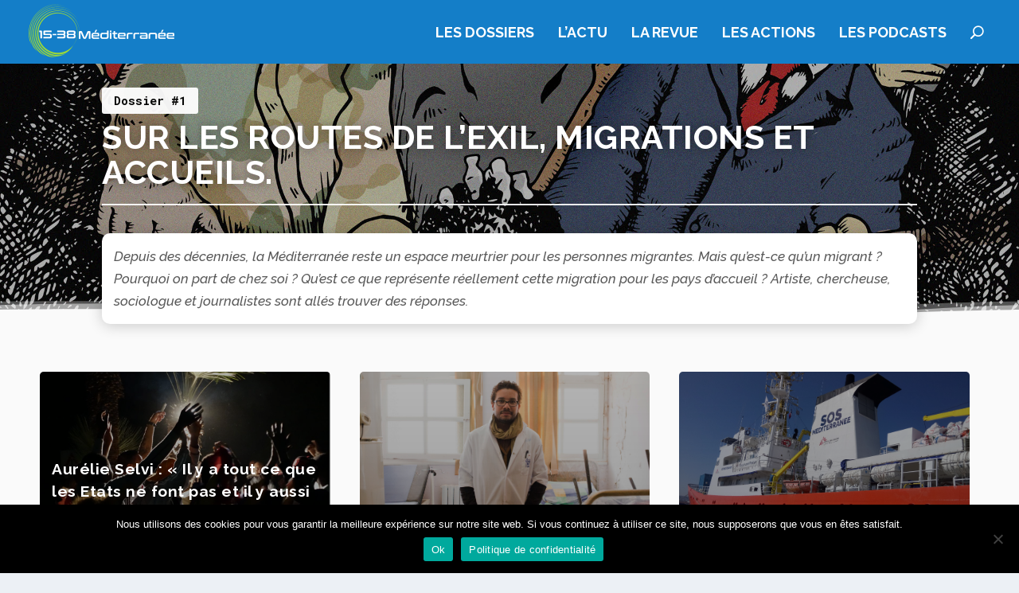

--- FILE ---
content_type: text/html; charset=UTF-8
request_url: https://www.1538mediterranee.com/dossiers/1-sur-les-routes-de-lexil-migrations-et-accueils/
body_size: 15539
content:
<!DOCTYPE html>
<html lang="fr-FR">
<head>
	<meta charset="UTF-8" />
			
	<meta http-equiv="X-UA-Compatible" content="IE=edge">
	<link rel="pingback" href="https://www.1538mediterranee.com/xmlrpc.php" />

		<!--[if lt IE 9]>
	<script src="https://www.1538mediterranee.com/wp-content/themes/Extra/scripts/ext/html5.js" type="text/javascript"></script>
	<![endif]-->

	<script type="text/javascript">
		document.documentElement.className = 'js';
	</script>
	
	<link rel="preconnect" href="https://fonts.gstatic.com" crossorigin /><meta name='robots' content='index, follow, max-image-preview:large, max-snippet:-1, max-video-preview:-1' />
<script type="text/javascript">
			let jqueryParams=[],jQuery=function(r){return jqueryParams=[...jqueryParams,r],jQuery},$=function(r){return jqueryParams=[...jqueryParams,r],$};window.jQuery=jQuery,window.$=jQuery;let customHeadScripts=!1;jQuery.fn=jQuery.prototype={},$.fn=jQuery.prototype={},jQuery.noConflict=function(r){if(window.jQuery)return jQuery=window.jQuery,$=window.jQuery,customHeadScripts=!0,jQuery.noConflict},jQuery.ready=function(r){jqueryParams=[...jqueryParams,r]},$.ready=function(r){jqueryParams=[...jqueryParams,r]},jQuery.load=function(r){jqueryParams=[...jqueryParams,r]},$.load=function(r){jqueryParams=[...jqueryParams,r]},jQuery.fn.ready=function(r){jqueryParams=[...jqueryParams,r]},$.fn.ready=function(r){jqueryParams=[...jqueryParams,r]};</script>
	<!-- This site is optimized with the Yoast SEO plugin v26.5 - https://yoast.com/wordpress/plugins/seo/ -->
	<title>#1 Sur les routes de l&#039;exil, migrations et accueils. Archives - 15-38 Méditerranée</title>
	<link rel="canonical" href="https://www.1538mediterranee.com/dossiers/1-sur-les-routes-de-lexil-migrations-et-accueils/" />
	<link rel="next" href="https://www.1538mediterranee.com/dossiers/1-sur-les-routes-de-lexil-migrations-et-accueils/page/2/" />
	<meta property="og:locale" content="fr_FR" />
	<meta property="og:type" content="article" />
	<meta property="og:title" content="#1 Sur les routes de l&#039;exil, migrations et accueils. Archives - 15-38 Méditerranée" />
	<meta property="og:description" content="Depuis des décennies, la Méditerranée reste un espace meurtrier pour les personnes migrantes. Mais qu&rsquo;est-ce qu&rsquo;un migrant ? Pourquoi on part de chez soi ? Qu&rsquo;est ce que représente réellement cette migration pour les pays d&rsquo;accueil ? Artiste, chercheuse, sociologue et journalistes sont allés trouver des réponses." />
	<meta property="og:url" content="https://www.1538mediterranee.com/dossiers/1-sur-les-routes-de-lexil-migrations-et-accueils/" />
	<meta property="og:site_name" content="15-38 Méditerranée" />
	<meta name="twitter:card" content="summary_large_image" />
	<script type="application/ld+json" class="yoast-schema-graph">{"@context":"https://schema.org","@graph":[{"@type":"CollectionPage","@id":"https://www.1538mediterranee.com/dossiers/1-sur-les-routes-de-lexil-migrations-et-accueils/","url":"https://www.1538mediterranee.com/dossiers/1-sur-les-routes-de-lexil-migrations-et-accueils/","name":"#1 Sur les routes de l'exil, migrations et accueils. Archives - 15-38 Méditerranée","isPartOf":{"@id":"https://www.1538mediterranee.com/#website"},"primaryImageOfPage":{"@id":"https://www.1538mediterranee.com/dossiers/1-sur-les-routes-de-lexil-migrations-et-accueils/#primaryimage"},"image":{"@id":"https://www.1538mediterranee.com/dossiers/1-sur-les-routes-de-lexil-migrations-et-accueils/#primaryimage"},"thumbnailUrl":"https://www.1538mediterranee.com/wp-content/uploads/2022/07/Vintimille_AdN_1.jpg","breadcrumb":{"@id":"https://www.1538mediterranee.com/dossiers/1-sur-les-routes-de-lexil-migrations-et-accueils/#breadcrumb"},"inLanguage":"fr-FR"},{"@type":"ImageObject","inLanguage":"fr-FR","@id":"https://www.1538mediterranee.com/dossiers/1-sur-les-routes-de-lexil-migrations-et-accueils/#primaryimage","url":"https://www.1538mediterranee.com/wp-content/uploads/2022/07/Vintimille_AdN_1.jpg","contentUrl":"https://www.1538mediterranee.com/wp-content/uploads/2022/07/Vintimille_AdN_1.jpg","width":1920,"height":1200},{"@type":"BreadcrumbList","@id":"https://www.1538mediterranee.com/dossiers/1-sur-les-routes-de-lexil-migrations-et-accueils/#breadcrumb","itemListElement":[{"@type":"ListItem","position":1,"name":"Home","item":"https://www.1538mediterranee.com/"},{"@type":"ListItem","position":2,"name":"Dossiers","item":"https://www.1538mediterranee.com/dossiers/"},{"@type":"ListItem","position":3,"name":"#1 Sur les routes de l'exil, migrations et accueils."}]},{"@type":"WebSite","@id":"https://www.1538mediterranee.com/#website","url":"https://www.1538mediterranee.com/","name":"15-38 Méditerranée","description":"","potentialAction":[{"@type":"SearchAction","target":{"@type":"EntryPoint","urlTemplate":"https://www.1538mediterranee.com/?s={search_term_string}"},"query-input":{"@type":"PropertyValueSpecification","valueRequired":true,"valueName":"search_term_string"}}],"inLanguage":"fr-FR"}]}</script>
	<!-- / Yoast SEO plugin. -->


<link rel="alternate" type="application/rss+xml" title="15-38 Méditerranée &raquo; Flux" href="https://www.1538mediterranee.com/feed/" />
<link rel="alternate" type="application/rss+xml" title="15-38 Méditerranée &raquo; Flux des commentaires" href="https://www.1538mediterranee.com/comments/feed/" />
<link rel="alternate" type="application/rss+xml" title="15-38 Méditerranée &raquo; Flux de la catégorie #1 Sur les routes de l&#039;exil, migrations et accueils." href="https://www.1538mediterranee.com/dossiers/1-sur-les-routes-de-lexil-migrations-et-accueils/feed/" />
<meta content="Extra Child Theme v.1.0" name="generator"/><link rel='stylesheet' id='wp-block-library-css' href='https://www.1538mediterranee.com/wp-includes/css/dist/block-library/style.min.css?ver=6.8.3' type='text/css' media='all' />
<style id='wp-block-library-theme-inline-css' type='text/css'>
.wp-block-audio :where(figcaption){color:#555;font-size:13px;text-align:center}.is-dark-theme .wp-block-audio :where(figcaption){color:#ffffffa6}.wp-block-audio{margin:0 0 1em}.wp-block-code{border:1px solid #ccc;border-radius:4px;font-family:Menlo,Consolas,monaco,monospace;padding:.8em 1em}.wp-block-embed :where(figcaption){color:#555;font-size:13px;text-align:center}.is-dark-theme .wp-block-embed :where(figcaption){color:#ffffffa6}.wp-block-embed{margin:0 0 1em}.blocks-gallery-caption{color:#555;font-size:13px;text-align:center}.is-dark-theme .blocks-gallery-caption{color:#ffffffa6}:root :where(.wp-block-image figcaption){color:#555;font-size:13px;text-align:center}.is-dark-theme :root :where(.wp-block-image figcaption){color:#ffffffa6}.wp-block-image{margin:0 0 1em}.wp-block-pullquote{border-bottom:4px solid;border-top:4px solid;color:currentColor;margin-bottom:1.75em}.wp-block-pullquote cite,.wp-block-pullquote footer,.wp-block-pullquote__citation{color:currentColor;font-size:.8125em;font-style:normal;text-transform:uppercase}.wp-block-quote{border-left:.25em solid;margin:0 0 1.75em;padding-left:1em}.wp-block-quote cite,.wp-block-quote footer{color:currentColor;font-size:.8125em;font-style:normal;position:relative}.wp-block-quote:where(.has-text-align-right){border-left:none;border-right:.25em solid;padding-left:0;padding-right:1em}.wp-block-quote:where(.has-text-align-center){border:none;padding-left:0}.wp-block-quote.is-large,.wp-block-quote.is-style-large,.wp-block-quote:where(.is-style-plain){border:none}.wp-block-search .wp-block-search__label{font-weight:700}.wp-block-search__button{border:1px solid #ccc;padding:.375em .625em}:where(.wp-block-group.has-background){padding:1.25em 2.375em}.wp-block-separator.has-css-opacity{opacity:.4}.wp-block-separator{border:none;border-bottom:2px solid;margin-left:auto;margin-right:auto}.wp-block-separator.has-alpha-channel-opacity{opacity:1}.wp-block-separator:not(.is-style-wide):not(.is-style-dots){width:100px}.wp-block-separator.has-background:not(.is-style-dots){border-bottom:none;height:1px}.wp-block-separator.has-background:not(.is-style-wide):not(.is-style-dots){height:2px}.wp-block-table{margin:0 0 1em}.wp-block-table td,.wp-block-table th{word-break:normal}.wp-block-table :where(figcaption){color:#555;font-size:13px;text-align:center}.is-dark-theme .wp-block-table :where(figcaption){color:#ffffffa6}.wp-block-video :where(figcaption){color:#555;font-size:13px;text-align:center}.is-dark-theme .wp-block-video :where(figcaption){color:#ffffffa6}.wp-block-video{margin:0 0 1em}:root :where(.wp-block-template-part.has-background){margin-bottom:0;margin-top:0;padding:1.25em 2.375em}
</style>
<style id='co-authors-plus-coauthors-style-inline-css' type='text/css'>
.wp-block-co-authors-plus-coauthors.is-layout-flow [class*=wp-block-co-authors-plus]{display:inline}

</style>
<style id='co-authors-plus-avatar-style-inline-css' type='text/css'>
.wp-block-co-authors-plus-avatar :where(img){height:auto;max-width:100%;vertical-align:bottom}.wp-block-co-authors-plus-coauthors.is-layout-flow .wp-block-co-authors-plus-avatar :where(img){vertical-align:middle}.wp-block-co-authors-plus-avatar:is(.alignleft,.alignright){display:table}.wp-block-co-authors-plus-avatar.aligncenter{display:table;margin-inline:auto}

</style>
<style id='co-authors-plus-image-style-inline-css' type='text/css'>
.wp-block-co-authors-plus-image{margin-bottom:0}.wp-block-co-authors-plus-image :where(img){height:auto;max-width:100%;vertical-align:bottom}.wp-block-co-authors-plus-coauthors.is-layout-flow .wp-block-co-authors-plus-image :where(img){vertical-align:middle}.wp-block-co-authors-plus-image:is(.alignfull,.alignwide) :where(img){width:100%}.wp-block-co-authors-plus-image:is(.alignleft,.alignright){display:table}.wp-block-co-authors-plus-image.aligncenter{display:table;margin-inline:auto}

</style>
<link rel='stylesheet' id='wp-components-css' href='https://www.1538mediterranee.com/wp-includes/css/dist/components/style.min.css?ver=6.8.3' type='text/css' media='all' />
<link rel='stylesheet' id='wp-preferences-css' href='https://www.1538mediterranee.com/wp-includes/css/dist/preferences/style.min.css?ver=6.8.3' type='text/css' media='all' />
<link rel='stylesheet' id='wp-block-editor-css' href='https://www.1538mediterranee.com/wp-includes/css/dist/block-editor/style.min.css?ver=6.8.3' type='text/css' media='all' />
<link rel='stylesheet' id='popup-maker-block-library-style-css' href='https://www.1538mediterranee.com/wp-content/plugins/popup-maker/dist/packages/block-library-style.css?ver=dbea705cfafe089d65f1' type='text/css' media='all' />
<style id='global-styles-inline-css' type='text/css'>
:root{--wp--preset--aspect-ratio--square: 1;--wp--preset--aspect-ratio--4-3: 4/3;--wp--preset--aspect-ratio--3-4: 3/4;--wp--preset--aspect-ratio--3-2: 3/2;--wp--preset--aspect-ratio--2-3: 2/3;--wp--preset--aspect-ratio--16-9: 16/9;--wp--preset--aspect-ratio--9-16: 9/16;--wp--preset--color--black: #000000;--wp--preset--color--cyan-bluish-gray: #abb8c3;--wp--preset--color--white: #ffffff;--wp--preset--color--pale-pink: #f78da7;--wp--preset--color--vivid-red: #cf2e2e;--wp--preset--color--luminous-vivid-orange: #ff6900;--wp--preset--color--luminous-vivid-amber: #fcb900;--wp--preset--color--light-green-cyan: #7bdcb5;--wp--preset--color--vivid-green-cyan: #00d084;--wp--preset--color--pale-cyan-blue: #8ed1fc;--wp--preset--color--vivid-cyan-blue: #0693e3;--wp--preset--color--vivid-purple: #9b51e0;--wp--preset--gradient--vivid-cyan-blue-to-vivid-purple: linear-gradient(135deg,rgba(6,147,227,1) 0%,rgb(155,81,224) 100%);--wp--preset--gradient--light-green-cyan-to-vivid-green-cyan: linear-gradient(135deg,rgb(122,220,180) 0%,rgb(0,208,130) 100%);--wp--preset--gradient--luminous-vivid-amber-to-luminous-vivid-orange: linear-gradient(135deg,rgba(252,185,0,1) 0%,rgba(255,105,0,1) 100%);--wp--preset--gradient--luminous-vivid-orange-to-vivid-red: linear-gradient(135deg,rgba(255,105,0,1) 0%,rgb(207,46,46) 100%);--wp--preset--gradient--very-light-gray-to-cyan-bluish-gray: linear-gradient(135deg,rgb(238,238,238) 0%,rgb(169,184,195) 100%);--wp--preset--gradient--cool-to-warm-spectrum: linear-gradient(135deg,rgb(74,234,220) 0%,rgb(151,120,209) 20%,rgb(207,42,186) 40%,rgb(238,44,130) 60%,rgb(251,105,98) 80%,rgb(254,248,76) 100%);--wp--preset--gradient--blush-light-purple: linear-gradient(135deg,rgb(255,206,236) 0%,rgb(152,150,240) 100%);--wp--preset--gradient--blush-bordeaux: linear-gradient(135deg,rgb(254,205,165) 0%,rgb(254,45,45) 50%,rgb(107,0,62) 100%);--wp--preset--gradient--luminous-dusk: linear-gradient(135deg,rgb(255,203,112) 0%,rgb(199,81,192) 50%,rgb(65,88,208) 100%);--wp--preset--gradient--pale-ocean: linear-gradient(135deg,rgb(255,245,203) 0%,rgb(182,227,212) 50%,rgb(51,167,181) 100%);--wp--preset--gradient--electric-grass: linear-gradient(135deg,rgb(202,248,128) 0%,rgb(113,206,126) 100%);--wp--preset--gradient--midnight: linear-gradient(135deg,rgb(2,3,129) 0%,rgb(40,116,252) 100%);--wp--preset--font-size--small: 13px;--wp--preset--font-size--medium: 20px;--wp--preset--font-size--large: 36px;--wp--preset--font-size--x-large: 42px;--wp--preset--spacing--20: 0.44rem;--wp--preset--spacing--30: 0.67rem;--wp--preset--spacing--40: 1rem;--wp--preset--spacing--50: 1.5rem;--wp--preset--spacing--60: 2.25rem;--wp--preset--spacing--70: 3.38rem;--wp--preset--spacing--80: 5.06rem;--wp--preset--shadow--natural: 6px 6px 9px rgba(0, 0, 0, 0.2);--wp--preset--shadow--deep: 12px 12px 50px rgba(0, 0, 0, 0.4);--wp--preset--shadow--sharp: 6px 6px 0px rgba(0, 0, 0, 0.2);--wp--preset--shadow--outlined: 6px 6px 0px -3px rgba(255, 255, 255, 1), 6px 6px rgba(0, 0, 0, 1);--wp--preset--shadow--crisp: 6px 6px 0px rgba(0, 0, 0, 1);}:root { --wp--style--global--content-size: 856px;--wp--style--global--wide-size: 1280px; }:where(body) { margin: 0; }.wp-site-blocks > .alignleft { float: left; margin-right: 2em; }.wp-site-blocks > .alignright { float: right; margin-left: 2em; }.wp-site-blocks > .aligncenter { justify-content: center; margin-left: auto; margin-right: auto; }:where(.is-layout-flex){gap: 0.5em;}:where(.is-layout-grid){gap: 0.5em;}.is-layout-flow > .alignleft{float: left;margin-inline-start: 0;margin-inline-end: 2em;}.is-layout-flow > .alignright{float: right;margin-inline-start: 2em;margin-inline-end: 0;}.is-layout-flow > .aligncenter{margin-left: auto !important;margin-right: auto !important;}.is-layout-constrained > .alignleft{float: left;margin-inline-start: 0;margin-inline-end: 2em;}.is-layout-constrained > .alignright{float: right;margin-inline-start: 2em;margin-inline-end: 0;}.is-layout-constrained > .aligncenter{margin-left: auto !important;margin-right: auto !important;}.is-layout-constrained > :where(:not(.alignleft):not(.alignright):not(.alignfull)){max-width: var(--wp--style--global--content-size);margin-left: auto !important;margin-right: auto !important;}.is-layout-constrained > .alignwide{max-width: var(--wp--style--global--wide-size);}body .is-layout-flex{display: flex;}.is-layout-flex{flex-wrap: wrap;align-items: center;}.is-layout-flex > :is(*, div){margin: 0;}body .is-layout-grid{display: grid;}.is-layout-grid > :is(*, div){margin: 0;}body{padding-top: 0px;padding-right: 0px;padding-bottom: 0px;padding-left: 0px;}:root :where(.wp-element-button, .wp-block-button__link){background-color: #32373c;border-width: 0;color: #fff;font-family: inherit;font-size: inherit;line-height: inherit;padding: calc(0.667em + 2px) calc(1.333em + 2px);text-decoration: none;}.has-black-color{color: var(--wp--preset--color--black) !important;}.has-cyan-bluish-gray-color{color: var(--wp--preset--color--cyan-bluish-gray) !important;}.has-white-color{color: var(--wp--preset--color--white) !important;}.has-pale-pink-color{color: var(--wp--preset--color--pale-pink) !important;}.has-vivid-red-color{color: var(--wp--preset--color--vivid-red) !important;}.has-luminous-vivid-orange-color{color: var(--wp--preset--color--luminous-vivid-orange) !important;}.has-luminous-vivid-amber-color{color: var(--wp--preset--color--luminous-vivid-amber) !important;}.has-light-green-cyan-color{color: var(--wp--preset--color--light-green-cyan) !important;}.has-vivid-green-cyan-color{color: var(--wp--preset--color--vivid-green-cyan) !important;}.has-pale-cyan-blue-color{color: var(--wp--preset--color--pale-cyan-blue) !important;}.has-vivid-cyan-blue-color{color: var(--wp--preset--color--vivid-cyan-blue) !important;}.has-vivid-purple-color{color: var(--wp--preset--color--vivid-purple) !important;}.has-black-background-color{background-color: var(--wp--preset--color--black) !important;}.has-cyan-bluish-gray-background-color{background-color: var(--wp--preset--color--cyan-bluish-gray) !important;}.has-white-background-color{background-color: var(--wp--preset--color--white) !important;}.has-pale-pink-background-color{background-color: var(--wp--preset--color--pale-pink) !important;}.has-vivid-red-background-color{background-color: var(--wp--preset--color--vivid-red) !important;}.has-luminous-vivid-orange-background-color{background-color: var(--wp--preset--color--luminous-vivid-orange) !important;}.has-luminous-vivid-amber-background-color{background-color: var(--wp--preset--color--luminous-vivid-amber) !important;}.has-light-green-cyan-background-color{background-color: var(--wp--preset--color--light-green-cyan) !important;}.has-vivid-green-cyan-background-color{background-color: var(--wp--preset--color--vivid-green-cyan) !important;}.has-pale-cyan-blue-background-color{background-color: var(--wp--preset--color--pale-cyan-blue) !important;}.has-vivid-cyan-blue-background-color{background-color: var(--wp--preset--color--vivid-cyan-blue) !important;}.has-vivid-purple-background-color{background-color: var(--wp--preset--color--vivid-purple) !important;}.has-black-border-color{border-color: var(--wp--preset--color--black) !important;}.has-cyan-bluish-gray-border-color{border-color: var(--wp--preset--color--cyan-bluish-gray) !important;}.has-white-border-color{border-color: var(--wp--preset--color--white) !important;}.has-pale-pink-border-color{border-color: var(--wp--preset--color--pale-pink) !important;}.has-vivid-red-border-color{border-color: var(--wp--preset--color--vivid-red) !important;}.has-luminous-vivid-orange-border-color{border-color: var(--wp--preset--color--luminous-vivid-orange) !important;}.has-luminous-vivid-amber-border-color{border-color: var(--wp--preset--color--luminous-vivid-amber) !important;}.has-light-green-cyan-border-color{border-color: var(--wp--preset--color--light-green-cyan) !important;}.has-vivid-green-cyan-border-color{border-color: var(--wp--preset--color--vivid-green-cyan) !important;}.has-pale-cyan-blue-border-color{border-color: var(--wp--preset--color--pale-cyan-blue) !important;}.has-vivid-cyan-blue-border-color{border-color: var(--wp--preset--color--vivid-cyan-blue) !important;}.has-vivid-purple-border-color{border-color: var(--wp--preset--color--vivid-purple) !important;}.has-vivid-cyan-blue-to-vivid-purple-gradient-background{background: var(--wp--preset--gradient--vivid-cyan-blue-to-vivid-purple) !important;}.has-light-green-cyan-to-vivid-green-cyan-gradient-background{background: var(--wp--preset--gradient--light-green-cyan-to-vivid-green-cyan) !important;}.has-luminous-vivid-amber-to-luminous-vivid-orange-gradient-background{background: var(--wp--preset--gradient--luminous-vivid-amber-to-luminous-vivid-orange) !important;}.has-luminous-vivid-orange-to-vivid-red-gradient-background{background: var(--wp--preset--gradient--luminous-vivid-orange-to-vivid-red) !important;}.has-very-light-gray-to-cyan-bluish-gray-gradient-background{background: var(--wp--preset--gradient--very-light-gray-to-cyan-bluish-gray) !important;}.has-cool-to-warm-spectrum-gradient-background{background: var(--wp--preset--gradient--cool-to-warm-spectrum) !important;}.has-blush-light-purple-gradient-background{background: var(--wp--preset--gradient--blush-light-purple) !important;}.has-blush-bordeaux-gradient-background{background: var(--wp--preset--gradient--blush-bordeaux) !important;}.has-luminous-dusk-gradient-background{background: var(--wp--preset--gradient--luminous-dusk) !important;}.has-pale-ocean-gradient-background{background: var(--wp--preset--gradient--pale-ocean) !important;}.has-electric-grass-gradient-background{background: var(--wp--preset--gradient--electric-grass) !important;}.has-midnight-gradient-background{background: var(--wp--preset--gradient--midnight) !important;}.has-small-font-size{font-size: var(--wp--preset--font-size--small) !important;}.has-medium-font-size{font-size: var(--wp--preset--font-size--medium) !important;}.has-large-font-size{font-size: var(--wp--preset--font-size--large) !important;}.has-x-large-font-size{font-size: var(--wp--preset--font-size--x-large) !important;}
:where(.wp-block-post-template.is-layout-flex){gap: 1.25em;}:where(.wp-block-post-template.is-layout-grid){gap: 1.25em;}
:where(.wp-block-columns.is-layout-flex){gap: 2em;}:where(.wp-block-columns.is-layout-grid){gap: 2em;}
:root :where(.wp-block-pullquote){font-size: 1.5em;line-height: 1.6;}
</style>
<link rel='stylesheet' id='cookie-notice-front-css' href='https://www.1538mediterranee.com/wp-content/plugins/cookie-notice/css/front.min.css?ver=2.5.10' type='text/css' media='all' />
<link rel='stylesheet' id='extra-style-parent-css' href='https://www.1538mediterranee.com/wp-content/themes/Extra/style-static.min.css?ver=4.27.4' type='text/css' media='all' />
<link rel='stylesheet' id='owl-base-css' href='https://www.1538mediterranee.com/wp-content/themes/extra-child/css/owl.carousel.min.css?ver=6.8.3' type='text/css' media='all' />
<link rel='stylesheet' id='owl-theme-css' href='https://www.1538mediterranee.com/wp-content/themes/extra-child/css/owl.theme.default.css?ver=6.8.3' type='text/css' media='all' />
<link rel='stylesheet' id='extra-style-css' href='https://www.1538mediterranee.com/wp-content/themes/extra-child/style.css?ver=4.27.4' type='text/css' media='all' />
<script type="text/javascript" id="cookie-notice-front-js-before">
/* <![CDATA[ */
var cnArgs = {"ajaxUrl":"https:\/\/www.1538mediterranee.com\/wp-admin\/admin-ajax.php","nonce":"2eba74395f","hideEffect":"fade","position":"bottom","onScroll":true,"onScrollOffset":100,"onClick":true,"cookieName":"cookie_notice_accepted","cookieTime":2592000,"cookieTimeRejected":2592000,"globalCookie":false,"redirection":false,"cache":false,"revokeCookies":false,"revokeCookiesOpt":"automatic"};
/* ]]> */
</script>
<script type="text/javascript" src="https://www.1538mediterranee.com/wp-content/plugins/cookie-notice/js/front.min.js?ver=2.5.10" id="cookie-notice-front-js"></script>
<link rel="https://api.w.org/" href="https://www.1538mediterranee.com/wp-json/" /><link rel="alternate" title="JSON" type="application/json" href="https://www.1538mediterranee.com/wp-json/wp/v2/categories/189" /><link rel="EditURI" type="application/rsd+xml" title="RSD" href="https://www.1538mediterranee.com/xmlrpc.php?rsd" />
<meta name="generator" content="WordPress 6.8.3" />
<meta name="viewport" content="width=device-width, initial-scale=1.0, maximum-scale=1.0, user-scalable=1" /><link rel="shortcut icon" href="https://preprod.1538mediterranee.com/wp-content/uploads/2020/10/favicon-96x96-1.png" /><!-- Global site tag (gtag.js) - Google Analytics -->
<script async src="https://www.googletagmanager.com/gtag/js?id=UA-93526737-1"></script>
<script>
  window.dataLayer = window.dataLayer || [];
  function gtag(){dataLayer.push(arguments);}
  gtag('js', new Date());

  gtag('config', 'UA-93526737-1');
</script>
<link rel="stylesheet" id="et-extra-customizer-global-cached-inline-styles" href="https://www.1538mediterranee.com/wp-content/et-cache/global/et-extra-customizer-global.min.css?ver=1764678688" /><link rel="stylesheet" id="et-core-unified-cpt-13130-cached-inline-styles" href="https://www.1538mediterranee.com/wp-content/et-cache/13130/et-core-unified-cpt-13130.min.css?ver=1764694872" /><link rel="stylesheet" id="et-core-unified-cpt-649-cached-inline-styles" href="https://www.1538mediterranee.com/wp-content/et-cache/649/et-core-unified-cpt-649.min.css?ver=1764678688" /></head>
<body class="archive category category-1-sur-les-routes-de-lexil-migrations-et-accueils category-189 wp-theme-Extra wp-child-theme-extra-child et-tb-has-template et-tb-has-body et-tb-has-footer cookies-not-set et_extra et_fullwidth_nav et_fullwidth_secondary_nav et_fixed_nav et_pb_gutters3 et_primary_nav_dropdown_animation_scaleInCenter et_secondary_nav_dropdown_animation_Default with_sidebar with_sidebar_right et_includes_sidebar et-db">
	<div id="page-container" class="page-container">
<div id="et-boc" class="et-boc">
			
		<!-- Header -->
<header class="header left-right">
	
	<!-- Main Header -->
	<div id="main-header-wrapper">
		<div id="main-header" data-fixed-height="80">
			<div class="container">
				<!-- ET Ad -->
				
				
					<!-- Logo -->
					<a class="logo" href="https://www.1538mediterranee.com/" data-fixed-height="51">
						<img src="https://preprod.1538mediterranee.com/wp-content/uploads/2020/10/logo.png" alt="15-38 Méditerranée" id="logo" />
					</a>

				
				<!-- ET Navigation -->
				<div id="et-navigation">
					<ul id="et-menu" class="nav"><li class="menu-item menu-item-type-taxonomy menu-item-object-category current-category-ancestor menu-item-1665"><a href="https://www.1538mediterranee.com/dossiers/">Les Dossiers</a></li>
<li class="menu-item menu-item-type-taxonomy menu-item-object-category menu-item-1697"><a href="https://www.1538mediterranee.com/actu-1538/">L&rsquo;Actu</a></li>
<li class="menu-item menu-item-type-post_type menu-item-object-page menu-item-11949"><a href="https://www.1538mediterranee.com/revue/">La Revue</a></li>
<li class="menu-item menu-item-type-post_type menu-item-object-page menu-item-130"><a href="https://www.1538mediterranee.com/actions/">Les Actions</a></li>
<li class="menu-item menu-item-type-post_type menu-item-object-page menu-item-129"><a href="https://www.1538mediterranee.com/podcasts/">Les Podcasts</a></li>
<li class="menu-item et-top-search-primary-menu-item" style=""><span id="et-search-icon" class="search-icon"></span><div class="et-top-search"><form role="search" class="et-search-form" method="get" action="https://www.1538mediterranee.com/">
			<input type="search" class="et-search-field" placeholder="Recherche" value="" name="s" title="Rechercher:" />
			<button class="et-search-submit"></button>
		</form></div></li></ul>					<div id="et-mobile-navigation">
			<span class="show-menu">
				<div class="show-menu-button">
					<span></span>
					<span></span>
					<span></span>
				</div>
				<p>Sélectionner une page</p>
			</span>
			<nav>
			</nav>
		</div> <!-- /#et-mobile-navigation -->				</div><!-- /#et-navigation -->
			</div><!-- /.container -->
		</div><!-- /#main-header -->
	</div><!-- /#main-header-wrapper -->
</header>


<div class="et-l et-l--body">
			<div class="et_builder_inner_content et_pb_gutters3">
		<div class="et_pb_section et_pb_section_0_tb_body auto-darken et_pb_with_background et_section_regular section_has_divider et_pb_bottom_divider" >
				
				
				
				
				
				
				<div class="et_pb_row et_pb_row_0_tb_body">
				<div class="et_pb_column et_pb_column_4_4 et_pb_column_0_tb_body  et_pb_css_mix_blend_mode_passthrough et-last-child">
				
				
				
				
				<div class="et_pb_module et_pb_text et_pb_text_0_tb_body  et_pb_text_align_left et_pb_bg_layout_light">
				
				
				
				
				<div class="et_pb_text_inner"><p>Dossier #1</p></div>
			</div><div class="et_pb_with_border et_pb_module et_pb_text et_pb_text_1_tb_body  et_pb_text_align_left et_pb_bg_layout_light">
				
				
				
				
				<div class="et_pb_text_inner"><h1>Sur les routes de l’exil, migrations et accueils.</h1></div>
			</div>
			</div>
				
				
				
				
			</div>
				
				<div class="et_pb_bottom_inside_divider et-no-transition"></div>
			</div><div class="et_pb_section et_pb_section_1_tb_body et_pb_with_background et_section_regular section_has_divider et_pb_bottom_divider" >
				
				
				
				
				
				
				<div class="et_pb_row et_pb_row_1_tb_body">
				<div class="et_pb_column et_pb_column_4_4 et_pb_column_1_tb_body  et_pb_css_mix_blend_mode_passthrough et-last-child">
				
				
				
				
				<div class="et_pb_module et_pb_text et_pb_text_2_tb_body  et_pb_text_align_left et_pb_bg_layout_light">
				
				
				
				
				<div class="et_pb_text_inner"><p>Depuis des décennies, la Méditerranée reste un espace meurtrier pour les personnes migrantes. Mais qu&rsquo;est-ce qu&rsquo;un migrant ? Pourquoi on part de chez soi ? Qu&rsquo;est ce que représente réellement cette migration pour les pays d&rsquo;accueil ? Artiste, chercheuse, sociologue et journalistes sont allés trouver des réponses.</p>
</div>
			</div>
			</div>
				
				
				
				
			</div><div class="et_pb_row et_pb_row_2_tb_body dossier-bloglist">
				<div class="et_pb_column et_pb_column_4_4 et_pb_column_2_tb_body  et_pb_css_mix_blend_mode_passthrough et-last-child">
				
				
				
				
				<div class="et_pb_module et_pb_blog_0_tb_body dossier-bloglist et_pb_posts et_pb_bg_layout_light ">
				
				
				
				
				<div class="et_pb_ajax_pagination_container">
					
			<article id="post-16457" class="et_pb_post clearfix et_pb_blog_item_0_0 post-16457 post type-post status-publish format-standard has-post-thumbnail hentry category-1-sur-les-routes-de-lexil-migrations-et-accueils category-actu-1538 tag-aurelie-selvi tag-delit-de-solidarite tag-droit tag-exil tag-france tag-frontieres tag-italie tag-migrations tag-teresa-maffeis tag-vintimille et-has-post-format-content et_post_format-et-post-format-standard">

				<a href="https://www.1538mediterranee.com/aurelie-selvi-il-y-a-tout-ce-que-les-etats-ne-font-pas-et-il-y-aussi-tout-ce-quon-peut-faire-a-notre-echelle-de-citoyen/" class="entry-featured-image-url"><img fetchpriority="high" decoding="async" src="https://www.1538mediterranee.com/wp-content/uploads/2022/07/Vintimille_AdN_1-1080x675.jpg" alt="Aurélie Selvi : « Il y a tout ce que les Etats ne font pas et il y aussi tout ce qu’on peut faire à notre échelle de citoyen. »" class="" width="1080" height="675" srcset="https://www.1538mediterranee.com/wp-content/uploads/2022/07/Vintimille_AdN_1-1080x675.jpg 1080w, https://www.1538mediterranee.com/wp-content/uploads/2022/07/Vintimille_AdN_1-300x188.jpg 300w, https://www.1538mediterranee.com/wp-content/uploads/2022/07/Vintimille_AdN_1-1024x640.jpg 1024w, https://www.1538mediterranee.com/wp-content/uploads/2022/07/Vintimille_AdN_1-768x480.jpg 768w, https://www.1538mediterranee.com/wp-content/uploads/2022/07/Vintimille_AdN_1-1536x960.jpg 1536w, https://www.1538mediterranee.com/wp-content/uploads/2022/07/Vintimille_AdN_1-400x250.jpg 400w, https://www.1538mediterranee.com/wp-content/uploads/2022/07/Vintimille_AdN_1.jpg 1920w" sizes="(max-width: 1080px) 100vw, 1080px" /></a>
														<h2 class="entry-title">
													<a href="https://www.1538mediterranee.com/aurelie-selvi-il-y-a-tout-ce-que-les-etats-ne-font-pas-et-il-y-aussi-tout-ce-quon-peut-faire-a-notre-echelle-de-citoyen/">Aurélie Selvi : « Il y a tout ce que les Etats ne font pas et il y aussi tout ce qu’on peut faire à notre échelle de citoyen. »</a>
											</h2>
				
					<div class="post-content"><div class="post-content-inner"><p>Alors que les Etats se ferment et se rejettent la responsabilité de l’accueil des personnes en exil, l’ouvrage « Les Sentinelles, chroniques de la fraternité à Vintimille» livre un récit détaillé, plein d’humanité, de l’émergence d’actes solidaires d’habitants de cette ville de la frontière franco-italienne. Le livre est co-écrit par Teresa Maffeis, militante associative niçoise et figure de solidarité, décédée au début de l’année 2022, et Aurélie Selvi, journaliste à Nice. Témoins de la mobilisation, mais aussi des entraves au droit, les deux autrices ont souhaité garder une trace, pour l’histoire. </p>
</div></div>			
			</article>
				
			<article id="post-13398" class="et_pb_post clearfix et_pb_blog_item_0_1 post-13398 post type-post status-publish format-standard has-post-thumbnail hentry category-1-sur-les-routes-de-lexil-migrations-et-accueils tag-acces-a-la-sante tag-accueil tag-algerie tag-bidonvilles tag-bouchbouk tag-citoyen tag-europe tag-football tag-migrants tag-solidarite tag-travail et-has-post-format-content et_post_format-et-post-format-standard">

				<a href="https://www.1538mediterranee.com/lalgerie-face-a-laccueil-des-migrants/" class="entry-featured-image-url"><img decoding="async" src="https://www.1538mediterranee.com/wp-content/uploads/2017/02/Ilyes©MILLERAND.jpg" alt="Photos. L’Algérie face à l’accueil des migrants" class="" width="1080" height="675" /></a>
														<h2 class="entry-title">
													<a href="https://www.1538mediterranee.com/lalgerie-face-a-laccueil-des-migrants/">Photos. L’Algérie face à l’accueil des migrants</a>
											</h2>
				
					<div class="post-content"><div class="post-content-inner"><p>Sur la route de l’Europe, l’Algérie est devenu un pays où des migrants s’installent le temps de gagner suffisamment d’argent pour poursuivre la route. D’autres y viennent pour travailler et envoyer de l’argent à leurs familles. Ils sont environ 100 000 sur le territoire selon les associations. Le photographe Bachir documente depuis 2015 leur vie quotidienne en Algérie et la façon dont les Algériens se pose la question de : comment accueillir?</p>
</div></div>			
			</article>
				
			<article id="post-8270" class="et_pb_post clearfix et_pb_blog_item_0_2 post-8270 post type-post status-publish format-standard has-post-thumbnail hentry category-1-sur-les-routes-de-lexil-migrations-et-accueils tag-402 tag-fermeture-des-ports tag-libye tag-matteo-salvini tag-mediterranee-2 tag-migrants tag-migration tag-sauvetage tag-sos-mediterranee-2 et-has-post-format-content et_post_format-et-post-format-standard">

				<a href="https://www.1538mediterranee.com/sos-mediterranee-un-mois-long-et-frustrant/" class="entry-featured-image-url"><img decoding="async" src="https://www.1538mediterranee.com/wp-content/uploads/2018/08/DSC_2274.jpg" alt="SOS Méditerranée : « un mois long et frustrant »" class="" width="1080" height="675" /></a>
														<h2 class="entry-title">
													<a href="https://www.1538mediterranee.com/sos-mediterranee-un-mois-long-et-frustrant/">SOS Méditerranée : « un mois long et frustrant »</a>
											</h2>
				
					<div class="post-content"><div class="post-content-inner"><p>[vc_row][vc_column][vc_column_text] Le bateau Aquarius de l’association SOS Méditerranée lève l’ancre après un mois passé au port de commerce de Marseille. Le 29 juin 2018, pour la première fois depuis deux ans de sauvetage en Méditerranée centrale, le bateau a été...</p>
</div></div>			
			</article>
				
			<article id="post-7972" class="et_pb_post clearfix et_pb_blog_item_0_3 post-7972 post type-post status-publish format-standard has-post-thumbnail hentry category-1-sur-les-routes-de-lexil-migrations-et-accueils et-has-post-format-content et_post_format-et-post-format-standard">

				<a href="https://www.1538mediterranee.com/la-mer-est-ma-nation/" class="entry-featured-image-url"><img decoding="async" src="https://www.1538mediterranee.com/wp-content/uploads/2017/04/IMG_5404-e1515608211625.jpg" alt="La mer est ma nation" class="" width="1080" height="675" /></a>
														<h2 class="entry-title">
													<a href="https://www.1538mediterranee.com/la-mer-est-ma-nation/">La mer est ma nation</a>
											</h2>
				
					<div class="post-content"><div class="post-content-inner"><p>[vc_row][vc_column][vc_column_text] "La mer est ma nation" pièce de Hala Moughanie Le mari : J’aime pas quand tu pleures ça m’irrite les pleurs de femme. Sa femme : Mais je pleure en silence. Le mari : Je vois tes larmes. Sa femme : Pourtant c’est la nuit que je...</p>
</div></div>			
			</article>
				
			<article id="post-7428" class="et_pb_post clearfix et_pb_blog_item_0_4 post-7428 post type-post status-publish format-standard has-post-thumbnail hentry category-1-sur-les-routes-de-lexil-migrations-et-accueils et-has-post-format-content et_post_format-et-post-format-standard">

				<a href="https://www.1538mediterranee.com/en-france-fortes-mobilisations-pour-les-droits-des-migrants/" class="entry-featured-image-url"><img decoding="async" src="https://www.1538mediterranee.com/wp-content/uploads/2018/01/Mineurs-grillage.jpg" alt="En France, fortes mobilisations pour les droits des migrants" class="" width="1080" height="675" /></a>
														<h2 class="entry-title">
													<a href="https://www.1538mediterranee.com/en-france-fortes-mobilisations-pour-les-droits-des-migrants/">En France, fortes mobilisations pour les droits des migrants</a>
											</h2>
				
					<div class="post-content"><div class="post-content-inner"><p>[vc_row][vc_column][vc_column_text] En ce début d'année 2018, le Conseil des droits de l'homme des Nations Unies a indiqué à la France qu'elle avait atteint certaines limites, pointant la loi sur la sécurité intérieure qui s'accompagne de restrictions des libertés...</p>
</div></div>			
			</article>
				
			<article id="post-6831" class="et_pb_post clearfix et_pb_blog_item_0_5 post-6831 post type-post status-publish format-standard has-post-thumbnail hentry category-1-sur-les-routes-de-lexil-migrations-et-accueils tag-accueil tag-algerie tag-ecole tag-migrants tag-refugies tag-scolarisation et-has-post-format-content et_post_format-et-post-format-standard">

				<a href="https://www.1538mediterranee.com/en-algerie-les-balbutiements-de-la-scolarisation-des-enfants-migrants-subsahariens/" class="entry-featured-image-url"><img decoding="async" src="https://www.1538mediterranee.com/wp-content/uploads/2017/09/DSC0028.jpg" alt="En Algérie, les balbutiements de la scolarisation des enfants migrants subsahariens" class="" width="1080" height="675" /></a>
														<h2 class="entry-title">
													<a href="https://www.1538mediterranee.com/en-algerie-les-balbutiements-de-la-scolarisation-des-enfants-migrants-subsahariens/">En Algérie, les balbutiements de la scolarisation des enfants migrants subsahariens</a>
											</h2>
				
					<div class="post-content"><div class="post-content-inner"><p>[vc_row][vc_column][vc_column_text] Si la loi l’autorise, les enfants nés en Algérie de parents migrants ont du mal à avoir accès à l’école. La faute aux réticences des directeurs d’école mais aussi des familles migrantes elles-mêmes. [/vc_column_text][vc_column_text]...</p>
</div></div>			
			</article>
				
			<article id="post-4868" class="et_pb_post clearfix et_pb_blog_item_0_6 post-4868 post type-post status-publish format-standard has-post-thumbnail hentry category-1-sur-les-routes-de-lexil-migrations-et-accueils tag-395 tag-accueil tag-crise-des-migrants tag-idees-recues tag-liban tag-mediterranee-2 tag-migrants tag-ong tag-syrie tag-syriens et-has-post-format-content et_post_format-et-post-format-standard">

				<a href="https://www.1538mediterranee.com/crise-des-migrants-la-valse-des-hypocrites/" class="entry-featured-image-url"><img decoding="async" src="https://www.1538mediterranee.com/wp-content/uploads/2017/02/IMG_7107.jpg" alt="Crise des migrants, la valse des hypocrites &#8211; Rim au Liban" class="" width="1080" height="675" /></a>
														<h2 class="entry-title">
													<a href="https://www.1538mediterranee.com/crise-des-migrants-la-valse-des-hypocrites/">Crise des migrants, la valse des hypocrites &#8211; Rim au Liban</a>
											</h2>
				
					<div class="post-content"><div class="post-content-inner"><p>[vc_row][vc_column][vc_column_text] Rim est Libanaise. Elle a vécu en Côte d’Ivoire avec sa famille avant de revenir s’installer à Beyrouth en 2014. Travailleuse humanitaire, elle nous livre un regard sans concession sur l’accueil des Syriens dans son pays depuis la...</p>
</div></div>			
			</article>
				
			<article id="post-4830" class="et_pb_post clearfix et_pb_blog_item_0_7 post-4830 post type-post status-publish format-standard has-post-thumbnail hentry category-1-sur-les-routes-de-lexil-migrations-et-accueils tag-babels tag-carolina-kobelinsky tag-espagne tag-fosses-communes tag-frontiere tag-maroc tag-melilla tag-mer-mediterranee tag-migrants tag-migration tag-mort tag-mourir tag-nador tag-schengen tag-traverser et-has-post-format-content et_post_format-et-post-format-standard">

				<a href="https://www.1538mediterranee.com/la-mort-en-migration/" class="entry-featured-image-url"><img decoding="async" src="https://www.1538mediterranee.com/wp-content/uploads/2017/02/photo-CK.jpg" alt="La mort en migration &#8211; Carolina Kobelinsky" class="" width="1080" height="675" /></a>
														<h2 class="entry-title">
													<a href="https://www.1538mediterranee.com/la-mort-en-migration/">La mort en migration &#8211; Carolina Kobelinsky</a>
											</h2>
				
					<div class="post-content"><div class="post-content-inner"><p>Dans ses recherches à la frontière entre le Maroc et l’Espagne, Carolina Kobelinsky travaille au départ sur les morts retrouvés et la question de l’identification et des hommages rendus aux morts pendant la migration. Elle ne pose pas forcément la question du rapport...</p>
</div></div>			
			</article>
				
			<article id="post-4635" class="et_pb_post clearfix et_pb_blog_item_0_8 post-4635 post type-post status-publish format-standard has-post-thumbnail hentry category-1-sur-les-routes-de-lexil-migrations-et-accueils tag-381 tag-arrivees tag-europe tag-mediterranee-2 tag-mer tag-migrants tag-migrations tag-oim et-has-post-format-content et_post_format-et-post-format-standard">

				<a href="https://www.1538mediterranee.com/routes-et-flux-de-migrations-en-mediterranee-en-2016/" class="entry-featured-image-url"><img decoding="async" src="https://www.1538mediterranee.com/wp-content/uploads/2017/02/cartemigrationmed2016-3.jpg" alt="Routes et flux de migrations en Méditerranée en 2016" class="" width="1080" height="675" /></a>
														<h2 class="entry-title">
													<a href="https://www.1538mediterranee.com/routes-et-flux-de-migrations-en-mediterranee-en-2016/">Routes et flux de migrations en Méditerranée en 2016</a>
											</h2>
				
					<div class="post-content"><div class="post-content-inner"><p>[vc_row][vc_column][vc_column_text] L’Organisation internationale pour les migrations a publié les chiffres préliminaires de toutes les arrivées de migrants et de réfugiés en Europe par la mer Méditerranée en 2016. Le nombre total d’arrivées s’élevait à 363 348. Le...</p>
</div></div>			
			</article>
				
			<article id="post-4629" class="et_pb_post clearfix et_pb_blog_item_0_9 post-4629 post type-post status-publish format-standard has-post-thumbnail hentry category-1-sur-les-routes-de-lexil-migrations-et-accueils tag-exil tag-france tag-homs tag-isabelle-lagny tag-le-temps-des-cerises tag-loin-de-damas tag-migration tag-omar-youssef-souleiman tag-poesie tag-salah-al-hamdani tag-syrie et-has-post-format-content et_post_format-et-post-format-standard">

				<a href="https://www.1538mediterranee.com/omar-youssef-souleimane-mon-pays-aujourdhui-cest-lexil/" class="entry-featured-image-url"><img decoding="async" src="https://www.1538mediterranee.com/wp-content/uploads/2017/02/credit-Isabelle-Lagny.jpg" alt="Omar Youssef Souleimane « Mon pays aujourd’hui c’est l’exil »" class="" width="1080" height="675" /></a>
														<h2 class="entry-title">
													<a href="https://www.1538mediterranee.com/omar-youssef-souleimane-mon-pays-aujourdhui-cest-lexil/">Omar Youssef Souleimane « Mon pays aujourd’hui c’est l’exil »</a>
											</h2>
				
					<div class="post-content"><div class="post-content-inner"><p>[vc_row][vc_column][vc_column_text] Omar Youssef Souleimane est un poète et journaliste syrien arrivé en France en mars 2012. Dans son dernier recueil il partage le spleen de l’exilé, l’équilibre toujours fragile entre le pays que l’on a quitté et celui qui vous a...</p>
</div></div>			
			</article>
				
			<article id="post-4620" class="et_pb_post clearfix et_pb_blog_item_0_10 post-4620 post type-post status-publish format-standard has-post-thumbnail hentry category-1-sur-les-routes-de-lexil-migrations-et-accueils tag-accueil tag-calais tag-les-lutins-cevenols tag-migration tag-saint-bauzille-de-putois tag-solidarite tag-sos-solidarites tag-soudanais et-has-post-format-content et_post_format-et-post-format-standard">

				<a href="https://www.1538mediterranee.com/de-calais-a-saint-bauzille/" class="entry-featured-image-url"><img decoding="async" src="https://www.1538mediterranee.com/wp-content/uploads/2017/02/DSC02661.jpg" alt="De Calais à Saint-Bauzille" class="" width="1080" height="675" /></a>
														<h2 class="entry-title">
													<a href="https://www.1538mediterranee.com/de-calais-a-saint-bauzille/">De Calais à Saint-Bauzille</a>
											</h2>
				
					<div class="post-content"><div class="post-content-inner"><p>[vc_row][vc_column][vc_column_text] Ils viennent d'Érythrée, du Soudan, d'Afghanistan, de Syrie, d'Irak et d'autres contrées. Des femmes, des hommes et des enfants fuyant les conflits et l'insécurité de leurs pays. Ici ils sont devenus des migrants, des réfugiés, des...</p>
</div></div>			
			</article>
				
			<article id="post-4603" class="et_pb_post clearfix et_pb_blog_item_0_11 post-4603 post type-post status-publish format-standard has-post-thumbnail hentry category-1-sur-les-routes-de-lexil-migrations-et-accueils tag-carolina-kobelinsky tag-libye tag-mediterranee-2 tag-migrations tag-mort tag-syrie tag-temoignages tag-traversee et-has-post-format-content et_post_format-et-post-format-standard">

				<a href="https://www.1538mediterranee.com/la-mort-en-mediterranee/" class="entry-featured-image-url"><img decoding="async" src="https://www.1538mediterranee.com/wp-content/uploads/2017/02/Refugee_Colored2.jpg" alt="La mort en Méditerranée" class="" width="1080" height="675" /></a>
														<h2 class="entry-title">
													<a href="https://www.1538mediterranee.com/la-mort-en-mediterranee/">La mort en Méditerranée</a>
											</h2>
				
					<div class="post-content"><div class="post-content-inner"><p>[vc_row][vc_column][vc_column_text] Plus que jamais, on meurt en méditerranée. En 2016, 5 079 morts ont été officiellement recensés. Le bilan le plus lourd jamais enregistré par l’ONU. Prendre la route de l’exil c’est donc aussi risquer sa vie. Pourquoi s’y résoudre ?...</p>
</div></div>			
			</article>
				
			<article id="post-4586" class="et_pb_post clearfix et_pb_blog_item_0_12 post-4586 post type-post status-publish format-standard has-post-thumbnail hentry category-1-sur-les-routes-de-lexil-migrations-et-accueils tag-accueil tag-aquarius tag-libye tag-migrants tag-msf tag-sos-mediterranee et-has-post-format-content et_post_format-et-post-format-standard">

				<a href="https://www.1538mediterranee.com/marins-solidaire/" class="entry-featured-image-url"><img decoding="async" src="https://www.1538mediterranee.com/wp-content/uploads/2017/02/SOSMED_LaurinSchmid-1.jpeg" alt="En Haute Mer, sauver des vies" class="" width="1080" height="675" /></a>
														<h2 class="entry-title">
													<a href="https://www.1538mediterranee.com/marins-solidaire/">En Haute Mer, sauver des vies</a>
											</h2>
				
					<div class="post-content"><div class="post-content-inner"><p>[vc_row][vc_column][vc_column_text] Loin des regards, loin de la terre ferme, loin de nos vies, les flots agités de la mer Méditerranée sont témoins eux du drame de notre humanité. Des milliers d'hommes et de femmes quittent leur pays, ils risquent leurs vies en...</p>
</div></div>			
			</article>
				
			<article id="post-4562" class="et_pb_post clearfix et_pb_blog_item_0_13 post-4562 post type-post status-publish format-standard has-post-thumbnail hentry category-1-sur-les-routes-de-lexil-migrations-et-accueils tag-cedric-herrou tag-france tag-migrants tag-pierre-alain-mannoni tag-solidarite tag-tgi-nice et-has-post-format-content et_post_format-et-post-format-standard">

				<a href="https://www.1538mediterranee.com/en-france-la-solidarite-face-a-la-justice/" class="entry-featured-image-url"><img decoding="async" src="https://www.1538mediterranee.com/wp-content/uploads/2017/02/solidaritenquestion2.jpg" alt="En France, la solidarité face à la justice" class="" width="1080" height="675" /></a>
														<h2 class="entry-title">
													<a href="https://www.1538mediterranee.com/en-france-la-solidarite-face-a-la-justice/">En France, la solidarité face à la justice</a>
											</h2>
				
					<div class="post-content"><div class="post-content-inner"><p>[vc_row][vc_column][vc_column_text] Visages de la solidarité pour certains, Pierre-Alain Mannoni et Cédric Herrou sont pourtant poursuivis pour «aide à l’entrée, à la circulation et au séjour de personnes en situation irrégulière». «Qu’aurais-je du faire&nbsp;?»,...</p>
</div></div>			
			</article>
				
			<article id="post-4557" class="et_pb_post clearfix et_pb_blog_item_0_14 post-4557 post type-post status-publish format-standard has-post-thumbnail hentry category-1-sur-les-routes-de-lexil-migrations-et-accueils tag-athenes tag-aylan-kurdi tag-camps tag-dervenion tag-exarchia tag-grece tag-migration tag-pavlos-fyssac tag-refugies tag-squat et-has-post-format-content et_post_format-et-post-format-standard">

				<a href="https://www.1538mediterranee.com/en-grece-les-solidaires-intempestifs/" class="entry-featured-image-url"><img decoding="async" src="https://www.1538mediterranee.com/wp-content/uploads/2017/02/DSC_4257.jpg" alt="En Grèce, les solidaires intempestifs" class="" width="1080" height="675" /></a>
														<h2 class="entry-title">
													<a href="https://www.1538mediterranee.com/en-grece-les-solidaires-intempestifs/">En Grèce, les solidaires intempestifs</a>
											</h2>
				
					<div class="post-content"><div class="post-content-inner"><p>[vc_row][vc_column][vc_column_text] Sans moyens, empêtrés dans leur propre crise, les citoyens grecs ont déployé un réseau de soutien généreux envers les réfugiés et demandeurs d’asile. Un réflexe humain, doublé d’une lutte politique contre la tentation fasciste....</p>
</div></div>			
			</article>
				
			<article id="post-4551" class="et_pb_post clearfix et_pb_blog_item_0_15 post-4551 post type-post status-publish format-standard has-post-thumbnail hentry category-1-sur-les-routes-de-lexil-migrations-et-accueils tag-accueil tag-agression-migrante-oran tag-algerie tag-expulsions tag-migrants et-has-post-format-content et_post_format-et-post-format-standard">

				<a href="https://www.1538mediterranee.com/sur-la-route-de-leurope-lalgerie-devient-pays-daccueil/" class="entry-featured-image-url"><img decoding="async" src="https://www.1538mediterranee.com/wp-content/uploads/2017/02/Foot©Millerand.jpg" alt="Sur la route de l’Europe, l’Algérie devient pays d’accueil" class="" width="1080" height="675" /></a>
														<h2 class="entry-title">
													<a href="https://www.1538mediterranee.com/sur-la-route-de-leurope-lalgerie-devient-pays-daccueil/">Sur la route de l’Europe, l’Algérie devient pays d’accueil</a>
											</h2>
				
					<div class="post-content"><div class="post-content-inner"><p>[vc_row][vc_column][vc_column_text] Plus de 100 000 migrants subsahariens sont installés en Algérie selon les associations. Sans statut ni papiers, ils n’ont pas accès au marché du travail. Mais les initiatives balbutiantes de la société civile ont permis ces...</p>
</div></div>			
			</article>
				
			<article id="post-4544" class="et_pb_post clearfix et_pb_blog_item_0_16 post-4544 post type-post status-publish format-standard has-post-thumbnail hentry category-1-sur-les-routes-de-lexil-migrations-et-accueils tag-idees-recues tag-migrant tag-migrations tag-printemps-arabe tag-refugie tag-smain-laacher tag-vague-migratoire et-has-post-format-content et_post_format-et-post-format-standard">

				<a href="https://www.1538mediterranee.com/rencontre-avec-smain-laacher-sociologue/" class="entry-featured-image-url"><img decoding="async" src="https://www.1538mediterranee.com/wp-content/uploads/2017/02/Immigration.jpg" alt="Rencontre avec Smaïn Laacher, sociologue" class="" width="1080" height="675" /></a>
														<h2 class="entry-title">
													<a href="https://www.1538mediterranee.com/rencontre-avec-smain-laacher-sociologue/">Rencontre avec Smaïn Laacher, sociologue</a>
											</h2>
				
					<div class="post-content"><div class="post-content-inner"><p>[vc_row][vc_column][vc_column_text] « Ce qu'immigrer veut dire, idées reçues sur l'immigration ». C'est le titre de la recherche menée par le sociologue Smaïn Laacher dans laquelle il reprend les idées reçues sur l'immigration et déconstruit les modèles idéologiques...</p>
</div></div>			
			</article>
				
			<article id="post-4537" class="et_pb_post clearfix et_pb_blog_item_0_17 post-4537 post type-post status-publish format-standard has-post-thumbnail hentry category-1-sur-les-routes-de-lexil-migrations-et-accueils tag-algerie tag-giulia-fabbiano tag-migration tag-mobilite tag-regards tag-sayad et-has-post-format-content et_post_format-et-post-format-standard">

				<a href="https://www.1538mediterranee.com/la-migration-semble-etre-uniquement-devenue-une-affaire-de-peuplasse-en-provenance-des-suds/" class="entry-featured-image-url"><img decoding="async" src="https://www.1538mediterranee.com/wp-content/uploads/2017/02/1©MILLERAND-IMG_9935.jpg" alt="Giulia Fabbiano : « La migration semble être uniquement devenue une affaire de peuplasse en provenance des Suds »" class="" width="1080" height="675" /></a>
														<h2 class="entry-title">
													<a href="https://www.1538mediterranee.com/la-migration-semble-etre-uniquement-devenue-une-affaire-de-peuplasse-en-provenance-des-suds/">Giulia Fabbiano : « La migration semble être uniquement devenue une affaire de peuplasse en provenance des Suds »</a>
											</h2>
				
					<div class="post-content"><div class="post-content-inner"><p>[vc_row][vc_column][vc_column_text] Giulia Fabbiano est anthropologue, spécialiste de l’espace migratoire franco-algérien et plus largement méditerranéen. Pour 15-38 elle déconstruit les mots "migrations", "migrants" et "mobilité" et interroge les discours publics et...</p>
</div></div>			
			</article>
				
			<article id="post-4531" class="et_pb_post clearfix et_pb_blog_item_0_18 post-4531 post type-post status-publish format-standard has-post-thumbnail hentry category-1-sur-les-routes-de-lexil-migrations-et-accueils tag-algerie tag-carolina-kobelinsky tag-crise-de-laccueil tag-crise-migratoire tag-edito tag-giulia-fabbiano tag-smain-laacher et-has-post-format-content et_post_format-et-post-format-standard">

				<a href="https://www.1538mediterranee.com/sur-les-routes-de-la-mediterranee-migrations-et-accueils/" class="entry-featured-image-url"><img decoding="async" src="https://www.1538mediterranee.com/wp-content/uploads/2017/02/caricature.jpg" alt="Sur les routes de la Méditerranée : migrations et accueils" class="" width="1080" height="675" /></a>
														<h2 class="entry-title">
													<a href="https://www.1538mediterranee.com/sur-les-routes-de-la-mediterranee-migrations-et-accueils/">Sur les routes de la Méditerranée : migrations et accueils</a>
											</h2>
				
					<div class="post-content"><div class="post-content-inner"><p>[vc_row][vc_column][vc_column_text] Edito. En 2017, on meurt encore en Méditerranée. Le constat est amer pour débuter une nouvelle année, mais il est réel, brut, violent : 5 079 personnes sont décédées en tentant de rejoindre les rives de l’Europe l’année dernière. Un...</p>
</div></div>			
			</article>
				<div><nav class="post-nav">
	<div class="nav-links clearfix">
		<div class="nav-link nav-link-prev">
					</div>
		<div class="nav-link nav-link-next">
					</div>
	</div>
</nav></div></div>
				</div>
				 
			</div>
				
				
				
				
			</div>
				
				<div class="et_pb_bottom_inside_divider et-no-transition"></div>
			</div><div class="et_pb_section et_pb_section_2_tb_body et_pb_with_background et_section_regular section_has_divider et_pb_bottom_divider" >
				
				
				
				
				
				
				<div class="et_pb_row et_pb_row_3_tb_body et_pb_gutters4">
				<div class="et_pb_column et_pb_column_1_2 et_pb_column_3_tb_body  et_pb_css_mix_blend_mode_passthrough">
				
				
				
				
				<div class="et_pb_module et_pb_text et_pb_text_3_tb_body auto-darken dossier-nav dossier-nav-left et_clickable  et_pb_text_align_left et_pb_bg_layout_light">
				
				
				
				
				<div class="et_pb_text_inner"><p class="dossier-nav-direction">Dossier Suivant</p>
<p class="dossier-nav-number">Dossier #2</p>
<p class="dossier-nav-title">Depuis la Syrie.</p></div>
			</div>
			</div><div class="et_pb_column et_pb_column_1_2 et_pb_column_4_tb_body  et_pb_css_mix_blend_mode_passthrough et-last-child et_pb_column_empty">
				
				
				
				
				
			</div>
				
				
				
				
			</div>
				
				<div class="et_pb_bottom_inside_divider et-no-transition"></div>
			</div>		</div>
	</div>
	
	<footer class="et-l et-l--footer">
			<div class="et_builder_inner_content et_pb_gutters3"><div class="et_pb_section et_pb_section_0_tb_footer et_pb_with_background et_section_regular" >
				
				
				
				
				
				
				<div class="et_pb_with_border et_pb_row et_pb_row_0_tb_footer">
				<div class="et_pb_column et_pb_column_4_4 et_pb_column_0_tb_footer  et_pb_css_mix_blend_mode_passthrough et-last-child">
				
				
				
				
				<ul class="et_pb_module et_pb_social_media_follow et_pb_social_media_follow_0_tb_footer clearfix  et_pb_text_align_center et_pb_bg_layout_light">
				
				
				
				
				<li
            class='et_pb_social_media_follow_network_0_tb_footer et_pb_social_icon et_pb_social_network_link  et-social-instagram'><a
              href='https://www.instagram.com/1538mediterranee/'
              class='icon et_pb_with_border'
              title='Suivez sur Instagram'
               target="_blank"><span
                class='et_pb_social_media_follow_network_name'
                aria-hidden='true'
                >Suivre</span></a></li><li
            class='et_pb_social_media_follow_network_1_tb_footer et_pb_social_icon et_pb_social_network_link  et-social-twitter'><a
              href='https://twitter.com/1538med'
              class='icon et_pb_with_border'
              title='Suivez sur X'
               target="_blank"><span
                class='et_pb_social_media_follow_network_name'
                aria-hidden='true'
                >Suivre</span></a></li><li
            class='et_pb_social_media_follow_network_2_tb_footer et_pb_social_icon et_pb_social_network_link  et-social-facebook'><a
              href='https://www.facebook.com/1538Mediterranee/'
              class='icon et_pb_with_border'
              title='Suivez sur Facebook'
               target="_blank"><span
                class='et_pb_social_media_follow_network_name'
                aria-hidden='true'
                >Suivre</span></a></li><li
            class='et_pb_social_media_follow_network_3_tb_footer et_pb_social_icon et_pb_social_network_link  et-social-youtube'><a
              href='https://www.youtube.com/channel/UC1sbCTwAEco6rN1-7PXrHqA'
              class='icon et_pb_with_border'
              title='Suivez sur Youtube'
               target="_blank"><span
                class='et_pb_social_media_follow_network_name'
                aria-hidden='true'
                >Suivre</span></a></li>
			</ul>
			</div>
				
				
				
				
			</div><div class="et_pb_with_border et_pb_row et_pb_row_1_tb_footer footer-menus-container">
				<div class="et_pb_column et_pb_column_1_3 et_pb_column_1_tb_footer footer-menu-logo  et_pb_css_mix_blend_mode_passthrough">
				
				
				
				
				<div class="et_pb_module et_pb_image et_pb_image_0_tb_footer et_pb_image_sticky">
				
				
				
				
				<span class="et_pb_image_wrap "><img loading="lazy" decoding="async" width="97" height="120" src="https://preprod.1538mediterranee.com/wp-content/uploads/2020/10/logo-square-h120.png" alt="" title="logo-square-h120" class="wp-image-12905" /></span>
			</div>
			</div><div class="et_pb_column et_pb_column_1_3 et_pb_column_2_tb_footer footer-menu-gauche  et_pb_css_mix_blend_mode_passthrough">
				
				
				
				
				<div class="et_pb_module et_pb_text et_pb_text_0_tb_footer footer-menu  et_pb_text_align_left et_pb_bg_layout_light">
				
				
				
				
				<div class="et_pb_text_inner"><ul>
<li><a href="/partenaires/">Ils nous font confiance</a></li>
<li><a href="/mentions-legales/">Mentions Légales</a></li>
<li><a href="/souk/">Devenir Contributeur</a></li>
</ul></div>
			</div>
			</div><div class="et_pb_column et_pb_column_1_3 et_pb_column_3_tb_footer footer-menu-droite  et_pb_css_mix_blend_mode_passthrough et-last-child">
				
				
				
				
				<div class="et_pb_module et_pb_text et_pb_text_1_tb_footer footer-menu  et_pb_text_align_right et_pb_text_align_left-phone et_pb_bg_layout_light">
				
				
				
				
				<div class="et_pb_text_inner"><ul>
<li><a href="/newsletter/">Recevoir notre newsletter</a></li>
<li><a href="/contact/">Nous contacter</a></li>
<li><a href="/abus/">Signaler un abus</a></li>
</ul></div>
			</div>
			</div>
				
				
				
				
			</div><div class="et_pb_row et_pb_row_2_tb_footer">
				<div class="et_pb_column et_pb_column_4_4 et_pb_column_4_tb_footer  et_pb_css_mix_blend_mode_passthrough et-last-child">
				
				
				
				
				<div class="et_pb_module et_pb_text et_pb_text_2_tb_footer  et_pb_text_align_center et_pb_bg_layout_light">
				
				
				
				
				<div class="et_pb_text_inner" data-et-multi-view="{&quot;schema&quot;:{&quot;content&quot;:{&quot;desktop&quot;:&quot;&lt;p&gt;\u00a92026 &#8211; 1538mediterranee.com &#8211; Tous droits r\u00e9serv\u00e9s&lt;\/p&gt;&quot;,&quot;tablet&quot;:&quot;&quot;,&quot;phone&quot;:&quot;&lt;p&gt;\u00a92026&lt;br \/&gt;1538mediterranee.com - Tous droits r\u00e9serv\u00e9s&lt;\/p&gt;&quot;}},&quot;slug&quot;:&quot;et_pb_text&quot;}" data-et-multi-view-load-tablet-hidden="true" data-et-multi-view-load-phone-hidden="true"><p>©2026 &#8211; 1538mediterranee.com &#8211; Tous droits réservés</p></div>
			</div>
			</div>
				
				
				
				
			</div>
				
				
			</div>		</div>
	</footer>
	
			
		</div>
		    </div> <!-- #page-container -->


			<script type="speculationrules">
{"prefetch":[{"source":"document","where":{"and":[{"href_matches":"\/*"},{"not":{"href_matches":["\/wp-*.php","\/wp-admin\/*","\/wp-content\/uploads\/*","\/wp-content\/*","\/wp-content\/plugins\/*","\/wp-content\/themes\/extra-child\/*","\/wp-content\/themes\/Extra\/*","\/*\\?(.+)"]}},{"not":{"selector_matches":"a[rel~=\"nofollow\"]"}},{"not":{"selector_matches":".no-prefetch, .no-prefetch a"}}]},"eagerness":"conservative"}]}
</script>
	<script type="text/javascript">
				var et_link_options_data = [{"class":"et_pb_text_3_tb_body","url":"\/dossiers\/2-depuis-la-syrie\/","target":"_self"}];
			</script>
	<link rel='stylesheet' id='mediaelement-css' href='https://www.1538mediterranee.com/wp-includes/js/mediaelement/mediaelementplayer-legacy.min.css?ver=4.2.17' type='text/css' media='all' />
<link rel='stylesheet' id='wp-mediaelement-css' href='https://www.1538mediterranee.com/wp-includes/js/mediaelement/wp-mediaelement.min.css?ver=6.8.3' type='text/css' media='all' />
<link rel='stylesheet' id='et-builder-googlefonts-css' href='https://fonts.googleapis.com/css?family=Raleway:100,200,300,regular,500,600,700,800,900,100italic,200italic,300italic,italic,500italic,600italic,700italic,800italic,900italic|Roboto+Mono:100,200,300,regular,500,600,700,100italic,200italic,300italic,italic,500italic,600italic,700italic&#038;subset=latin,latin-ext&#038;display=swap' type='text/css' media='all' />
<script type="text/javascript" src="https://www.1538mediterranee.com/wp-includes/js/jquery/jquery.min.js?ver=3.7.1" id="jquery-core-js"></script>
<script type="text/javascript" src="https://www.1538mediterranee.com/wp-includes/js/jquery/jquery-migrate.min.js?ver=3.4.1" id="jquery-migrate-js"></script>
<script type="text/javascript" id="jquery-js-after">
/* <![CDATA[ */
jqueryParams.length&&$.each(jqueryParams,function(e,r){if("function"==typeof r){var n=String(r);n.replace("$","jQuery");var a=new Function("return "+n)();$(document).ready(a)}});
/* ]]> */
</script>
<script type="text/javascript" src="https://www.1538mediterranee.com/wp-content/themes/extra-child/scripts.js?ver=6.8.3" id="custom-js-js"></script>
<script type="text/javascript" src="https://www.1538mediterranee.com/wp-content/themes/extra-child/js/owl.carousel.min.js?ver=1.0.0" id="owl-script-js"></script>
<script type="text/javascript" src="https://www.1538mediterranee.com/wp-includes/js/masonry.min.js?ver=4.2.2" id="masonry-js"></script>
<script type="text/javascript" id="extra-scripts-js-extra">
/* <![CDATA[ */
var EXTRA = {"images_uri":"https:\/\/www.1538mediterranee.com\/wp-content\/themes\/Extra\/images\/","ajaxurl":"https:\/\/www.1538mediterranee.com\/wp-admin\/admin-ajax.php","your_rating":"Votre note:","item_in_cart_count":"%d Item in Cart","items_in_cart_count":"%d articles dans le panier","item_count":"%d Item","items_count":"%d \u00e9l\u00e9ments","rating_nonce":"9fd4da4512","timeline_nonce":"1008a30a82","blog_feed_nonce":"f4a4e97dfa","error":"Il y a eu un probl\u00e8me, veuillez r\u00e9essayer.","contact_error_name_required":"Le champ Nom ne peut pas \u00eatre vide.","contact_error_email_required":"Le champ e-mail ne peut pas \u00eatre vide.","contact_error_email_invalid":"S'il vous pla\u00eet, mettez une adresse email valide.","is_ab_testing_active":"","is_cache_plugin_active":"no"};
var et_builder_utils_params = {"condition":{"diviTheme":false,"extraTheme":true},"scrollLocations":["app","top"],"builderScrollLocations":{"desktop":"app","tablet":"app","phone":"app"},"onloadScrollLocation":"app","builderType":"fe"};
var et_frontend_scripts = {"builderCssContainerPrefix":"#et-boc","builderCssLayoutPrefix":"#et-boc .et-l"};
var et_pb_custom = {"ajaxurl":"https:\/\/www.1538mediterranee.com\/wp-admin\/admin-ajax.php","images_uri":"https:\/\/www.1538mediterranee.com\/wp-content\/themes\/Extra\/images","builder_images_uri":"https:\/\/www.1538mediterranee.com\/wp-content\/themes\/Extra\/includes\/builder\/images","et_frontend_nonce":"a116a764d8","subscription_failed":"Veuillez v\u00e9rifier les champs ci-dessous pour vous assurer que vous avez entr\u00e9 les informations correctes.","et_ab_log_nonce":"804c59db28","fill_message":"S'il vous pla\u00eet, remplissez les champs suivants:","contact_error_message":"Veuillez corriger les erreurs suivantes :","invalid":"E-mail non valide","captcha":"Captcha","prev":"Pr\u00e9c\u00e9dent","previous":"Pr\u00e9c\u00e9dente","next":"Prochaine","wrong_captcha":"Vous avez entr\u00e9 le mauvais num\u00e9ro dans le captcha.","wrong_checkbox":"Case \u00e0 cocher","ignore_waypoints":"no","is_divi_theme_used":"","widget_search_selector":".widget_search","ab_tests":[],"is_ab_testing_active":"","page_id":"16457","unique_test_id":"","ab_bounce_rate":"5","is_cache_plugin_active":"no","is_shortcode_tracking":"","tinymce_uri":"https:\/\/www.1538mediterranee.com\/wp-content\/themes\/Extra\/includes\/builder\/frontend-builder\/assets\/vendors","accent_color":"#00a8ff","waypoints_options":{"context":[".pum-overlay"]}};
var et_pb_box_shadow_elements = [];
/* ]]> */
</script>
<script type="text/javascript" src="https://www.1538mediterranee.com/wp-content/themes/Extra/scripts/scripts.min.js?ver=4.27.4" id="extra-scripts-js"></script>
<script type="text/javascript" src="https://www.1538mediterranee.com/wp-content/themes/Extra/core/admin/js/es6-promise.auto.min.js?ver=4.27.4" id="es6-promise-js"></script>
<script type="text/javascript" src="https://www.google.com/recaptcha/api.js?render=6LdS6doZAAAAAK0L2JFQ9GP068zD6IbDcp7wNv7j&amp;ver=4.27.4" id="et-recaptcha-v3-js"></script>
<script type="text/javascript" id="et-core-api-spam-recaptcha-js-extra">
/* <![CDATA[ */
var et_core_api_spam_recaptcha = {"site_key":"6LdS6doZAAAAAK0L2JFQ9GP068zD6IbDcp7wNv7j","page_action":{"action":"aurelie_selvi_il_y_a_tout_ce_que_les_etats_ne_font_pas_et_il_y_aussi_tout_ce_quon_peut_faire_a_notre_echelle_de_citoyen"}};
/* ]]> */
</script>
<script type="text/javascript" src="https://www.1538mediterranee.com/wp-content/themes/Extra/core/admin/js/recaptcha.js?ver=4.27.4" id="et-core-api-spam-recaptcha-js"></script>
<script type="text/javascript" src="https://www.1538mediterranee.com/wp-content/themes/Extra/includes/builder/feature/dynamic-assets/assets/js/jquery.fitvids.js?ver=4.27.4" id="fitvids-js"></script>
<script type="text/javascript" src="https://www.1538mediterranee.com/wp-includes/js/comment-reply.min.js?ver=6.8.3" id="comment-reply-js" async="async" data-wp-strategy="async"></script>
<script type="text/javascript" src="https://www.1538mediterranee.com/wp-content/themes/Extra/core/admin/js/common.js?ver=4.27.4" id="et-core-common-js"></script>
<script type="text/javascript" id="mediaelement-core-js-before">
/* <![CDATA[ */
var mejsL10n = {"language":"fr","strings":{"mejs.download-file":"T\u00e9l\u00e9charger le fichier","mejs.install-flash":"Vous utilisez un navigateur qui n\u2019a pas le lecteur Flash activ\u00e9 ou install\u00e9. Veuillez activer votre extension Flash ou t\u00e9l\u00e9charger la derni\u00e8re version \u00e0 partir de cette adresse\u00a0: https:\/\/get.adobe.com\/flashplayer\/","mejs.fullscreen":"Plein \u00e9cran","mejs.play":"Lecture","mejs.pause":"Pause","mejs.time-slider":"Curseur de temps","mejs.time-help-text":"Utilisez les fl\u00e8ches droite\/gauche pour avancer d\u2019une seconde, haut\/bas pour avancer de dix secondes.","mejs.live-broadcast":"\u00c9mission en direct","mejs.volume-help-text":"Utilisez les fl\u00e8ches haut\/bas pour augmenter ou diminuer le volume.","mejs.unmute":"R\u00e9activer le son","mejs.mute":"Muet","mejs.volume-slider":"Curseur de volume","mejs.video-player":"Lecteur vid\u00e9o","mejs.audio-player":"Lecteur audio","mejs.captions-subtitles":"L\u00e9gendes\/Sous-titres","mejs.captions-chapters":"Chapitres","mejs.none":"Aucun","mejs.afrikaans":"Afrikaans","mejs.albanian":"Albanais","mejs.arabic":"Arabe","mejs.belarusian":"Bi\u00e9lorusse","mejs.bulgarian":"Bulgare","mejs.catalan":"Catalan","mejs.chinese":"Chinois","mejs.chinese-simplified":"Chinois (simplifi\u00e9)","mejs.chinese-traditional":"Chinois (traditionnel)","mejs.croatian":"Croate","mejs.czech":"Tch\u00e8que","mejs.danish":"Danois","mejs.dutch":"N\u00e9erlandais","mejs.english":"Anglais","mejs.estonian":"Estonien","mejs.filipino":"Filipino","mejs.finnish":"Finnois","mejs.french":"Fran\u00e7ais","mejs.galician":"Galicien","mejs.german":"Allemand","mejs.greek":"Grec","mejs.haitian-creole":"Cr\u00e9ole ha\u00eftien","mejs.hebrew":"H\u00e9breu","mejs.hindi":"Hindi","mejs.hungarian":"Hongrois","mejs.icelandic":"Islandais","mejs.indonesian":"Indon\u00e9sien","mejs.irish":"Irlandais","mejs.italian":"Italien","mejs.japanese":"Japonais","mejs.korean":"Cor\u00e9en","mejs.latvian":"Letton","mejs.lithuanian":"Lituanien","mejs.macedonian":"Mac\u00e9donien","mejs.malay":"Malais","mejs.maltese":"Maltais","mejs.norwegian":"Norv\u00e9gien","mejs.persian":"Perse","mejs.polish":"Polonais","mejs.portuguese":"Portugais","mejs.romanian":"Roumain","mejs.russian":"Russe","mejs.serbian":"Serbe","mejs.slovak":"Slovaque","mejs.slovenian":"Slov\u00e9nien","mejs.spanish":"Espagnol","mejs.swahili":"Swahili","mejs.swedish":"Su\u00e9dois","mejs.tagalog":"Tagalog","mejs.thai":"Thai","mejs.turkish":"Turc","mejs.ukrainian":"Ukrainien","mejs.vietnamese":"Vietnamien","mejs.welsh":"Ga\u00e9lique","mejs.yiddish":"Yiddish"}};
/* ]]> */
</script>
<script type="text/javascript" src="https://www.1538mediterranee.com/wp-includes/js/mediaelement/mediaelement-and-player.min.js?ver=4.2.17" id="mediaelement-core-js"></script>
<script type="text/javascript" src="https://www.1538mediterranee.com/wp-includes/js/mediaelement/mediaelement-migrate.min.js?ver=6.8.3" id="mediaelement-migrate-js"></script>
<script type="text/javascript" id="mediaelement-js-extra">
/* <![CDATA[ */
var _wpmejsSettings = {"pluginPath":"\/wp-includes\/js\/mediaelement\/","classPrefix":"mejs-","stretching":"responsive","audioShortcodeLibrary":"mediaelement","videoShortcodeLibrary":"mediaelement"};
/* ]]> */
</script>
<script type="text/javascript" src="https://www.1538mediterranee.com/wp-includes/js/mediaelement/wp-mediaelement.min.js?ver=6.8.3" id="wp-mediaelement-js"></script>
<script type="text/javascript" src="https://www.1538mediterranee.com/wp-content/themes/Extra/includes/builder/feature/dynamic-assets/assets/js/easypiechart.js?ver=4.27.4" id="easypiechart-js"></script>
<script type="text/javascript" src="https://www.1538mediterranee.com/wp-content/themes/Extra/includes/builder/feature/dynamic-assets/assets/js/salvattore.js?ver=4.27.4" id="salvattore-js"></script>

		<!-- Cookie Notice plugin v2.5.10 by Hu-manity.co https://hu-manity.co/ -->
		<div id="cookie-notice" role="dialog" class="cookie-notice-hidden cookie-revoke-hidden cn-position-bottom" aria-label="Cookie Notice" style="background-color: rgba(0,0,0,1);"><div class="cookie-notice-container" style="color: #fff"><span id="cn-notice-text" class="cn-text-container">Nous utilisons des cookies pour vous garantir la meilleure expérience sur notre site web. Si vous continuez à utiliser ce site, nous supposerons que vous en êtes satisfait.</span><span id="cn-notice-buttons" class="cn-buttons-container"><button id="cn-accept-cookie" data-cookie-set="accept" class="cn-set-cookie cn-button" aria-label="Ok" style="background-color: #00a99d">Ok</button><button data-link-url="https://www.1538mediterranee.com/vie-privee-confidentialite/" data-link-target="_blank" id="cn-more-info" class="cn-more-info cn-button" aria-label="Politique de confidentialité" style="background-color: #00a99d">Politique de confidentialité</button></span><button type="button" id="cn-close-notice" data-cookie-set="accept" class="cn-close-icon" aria-label="Non"></button></div>
			
		</div>
		<!-- / Cookie Notice plugin -->	
	</body>
</html>


--- FILE ---
content_type: text/html; charset=utf-8
request_url: https://www.google.com/recaptcha/api2/anchor?ar=1&k=6LdS6doZAAAAAK0L2JFQ9GP068zD6IbDcp7wNv7j&co=aHR0cHM6Ly93d3cuMTUzOG1lZGl0ZXJyYW5lZS5jb206NDQz&hl=en&v=N67nZn4AqZkNcbeMu4prBgzg&size=invisible&anchor-ms=20000&execute-ms=30000&cb=rl0jbzib0yl0
body_size: 48688
content:
<!DOCTYPE HTML><html dir="ltr" lang="en"><head><meta http-equiv="Content-Type" content="text/html; charset=UTF-8">
<meta http-equiv="X-UA-Compatible" content="IE=edge">
<title>reCAPTCHA</title>
<style type="text/css">
/* cyrillic-ext */
@font-face {
  font-family: 'Roboto';
  font-style: normal;
  font-weight: 400;
  font-stretch: 100%;
  src: url(//fonts.gstatic.com/s/roboto/v48/KFO7CnqEu92Fr1ME7kSn66aGLdTylUAMa3GUBHMdazTgWw.woff2) format('woff2');
  unicode-range: U+0460-052F, U+1C80-1C8A, U+20B4, U+2DE0-2DFF, U+A640-A69F, U+FE2E-FE2F;
}
/* cyrillic */
@font-face {
  font-family: 'Roboto';
  font-style: normal;
  font-weight: 400;
  font-stretch: 100%;
  src: url(//fonts.gstatic.com/s/roboto/v48/KFO7CnqEu92Fr1ME7kSn66aGLdTylUAMa3iUBHMdazTgWw.woff2) format('woff2');
  unicode-range: U+0301, U+0400-045F, U+0490-0491, U+04B0-04B1, U+2116;
}
/* greek-ext */
@font-face {
  font-family: 'Roboto';
  font-style: normal;
  font-weight: 400;
  font-stretch: 100%;
  src: url(//fonts.gstatic.com/s/roboto/v48/KFO7CnqEu92Fr1ME7kSn66aGLdTylUAMa3CUBHMdazTgWw.woff2) format('woff2');
  unicode-range: U+1F00-1FFF;
}
/* greek */
@font-face {
  font-family: 'Roboto';
  font-style: normal;
  font-weight: 400;
  font-stretch: 100%;
  src: url(//fonts.gstatic.com/s/roboto/v48/KFO7CnqEu92Fr1ME7kSn66aGLdTylUAMa3-UBHMdazTgWw.woff2) format('woff2');
  unicode-range: U+0370-0377, U+037A-037F, U+0384-038A, U+038C, U+038E-03A1, U+03A3-03FF;
}
/* math */
@font-face {
  font-family: 'Roboto';
  font-style: normal;
  font-weight: 400;
  font-stretch: 100%;
  src: url(//fonts.gstatic.com/s/roboto/v48/KFO7CnqEu92Fr1ME7kSn66aGLdTylUAMawCUBHMdazTgWw.woff2) format('woff2');
  unicode-range: U+0302-0303, U+0305, U+0307-0308, U+0310, U+0312, U+0315, U+031A, U+0326-0327, U+032C, U+032F-0330, U+0332-0333, U+0338, U+033A, U+0346, U+034D, U+0391-03A1, U+03A3-03A9, U+03B1-03C9, U+03D1, U+03D5-03D6, U+03F0-03F1, U+03F4-03F5, U+2016-2017, U+2034-2038, U+203C, U+2040, U+2043, U+2047, U+2050, U+2057, U+205F, U+2070-2071, U+2074-208E, U+2090-209C, U+20D0-20DC, U+20E1, U+20E5-20EF, U+2100-2112, U+2114-2115, U+2117-2121, U+2123-214F, U+2190, U+2192, U+2194-21AE, U+21B0-21E5, U+21F1-21F2, U+21F4-2211, U+2213-2214, U+2216-22FF, U+2308-230B, U+2310, U+2319, U+231C-2321, U+2336-237A, U+237C, U+2395, U+239B-23B7, U+23D0, U+23DC-23E1, U+2474-2475, U+25AF, U+25B3, U+25B7, U+25BD, U+25C1, U+25CA, U+25CC, U+25FB, U+266D-266F, U+27C0-27FF, U+2900-2AFF, U+2B0E-2B11, U+2B30-2B4C, U+2BFE, U+3030, U+FF5B, U+FF5D, U+1D400-1D7FF, U+1EE00-1EEFF;
}
/* symbols */
@font-face {
  font-family: 'Roboto';
  font-style: normal;
  font-weight: 400;
  font-stretch: 100%;
  src: url(//fonts.gstatic.com/s/roboto/v48/KFO7CnqEu92Fr1ME7kSn66aGLdTylUAMaxKUBHMdazTgWw.woff2) format('woff2');
  unicode-range: U+0001-000C, U+000E-001F, U+007F-009F, U+20DD-20E0, U+20E2-20E4, U+2150-218F, U+2190, U+2192, U+2194-2199, U+21AF, U+21E6-21F0, U+21F3, U+2218-2219, U+2299, U+22C4-22C6, U+2300-243F, U+2440-244A, U+2460-24FF, U+25A0-27BF, U+2800-28FF, U+2921-2922, U+2981, U+29BF, U+29EB, U+2B00-2BFF, U+4DC0-4DFF, U+FFF9-FFFB, U+10140-1018E, U+10190-1019C, U+101A0, U+101D0-101FD, U+102E0-102FB, U+10E60-10E7E, U+1D2C0-1D2D3, U+1D2E0-1D37F, U+1F000-1F0FF, U+1F100-1F1AD, U+1F1E6-1F1FF, U+1F30D-1F30F, U+1F315, U+1F31C, U+1F31E, U+1F320-1F32C, U+1F336, U+1F378, U+1F37D, U+1F382, U+1F393-1F39F, U+1F3A7-1F3A8, U+1F3AC-1F3AF, U+1F3C2, U+1F3C4-1F3C6, U+1F3CA-1F3CE, U+1F3D4-1F3E0, U+1F3ED, U+1F3F1-1F3F3, U+1F3F5-1F3F7, U+1F408, U+1F415, U+1F41F, U+1F426, U+1F43F, U+1F441-1F442, U+1F444, U+1F446-1F449, U+1F44C-1F44E, U+1F453, U+1F46A, U+1F47D, U+1F4A3, U+1F4B0, U+1F4B3, U+1F4B9, U+1F4BB, U+1F4BF, U+1F4C8-1F4CB, U+1F4D6, U+1F4DA, U+1F4DF, U+1F4E3-1F4E6, U+1F4EA-1F4ED, U+1F4F7, U+1F4F9-1F4FB, U+1F4FD-1F4FE, U+1F503, U+1F507-1F50B, U+1F50D, U+1F512-1F513, U+1F53E-1F54A, U+1F54F-1F5FA, U+1F610, U+1F650-1F67F, U+1F687, U+1F68D, U+1F691, U+1F694, U+1F698, U+1F6AD, U+1F6B2, U+1F6B9-1F6BA, U+1F6BC, U+1F6C6-1F6CF, U+1F6D3-1F6D7, U+1F6E0-1F6EA, U+1F6F0-1F6F3, U+1F6F7-1F6FC, U+1F700-1F7FF, U+1F800-1F80B, U+1F810-1F847, U+1F850-1F859, U+1F860-1F887, U+1F890-1F8AD, U+1F8B0-1F8BB, U+1F8C0-1F8C1, U+1F900-1F90B, U+1F93B, U+1F946, U+1F984, U+1F996, U+1F9E9, U+1FA00-1FA6F, U+1FA70-1FA7C, U+1FA80-1FA89, U+1FA8F-1FAC6, U+1FACE-1FADC, U+1FADF-1FAE9, U+1FAF0-1FAF8, U+1FB00-1FBFF;
}
/* vietnamese */
@font-face {
  font-family: 'Roboto';
  font-style: normal;
  font-weight: 400;
  font-stretch: 100%;
  src: url(//fonts.gstatic.com/s/roboto/v48/KFO7CnqEu92Fr1ME7kSn66aGLdTylUAMa3OUBHMdazTgWw.woff2) format('woff2');
  unicode-range: U+0102-0103, U+0110-0111, U+0128-0129, U+0168-0169, U+01A0-01A1, U+01AF-01B0, U+0300-0301, U+0303-0304, U+0308-0309, U+0323, U+0329, U+1EA0-1EF9, U+20AB;
}
/* latin-ext */
@font-face {
  font-family: 'Roboto';
  font-style: normal;
  font-weight: 400;
  font-stretch: 100%;
  src: url(//fonts.gstatic.com/s/roboto/v48/KFO7CnqEu92Fr1ME7kSn66aGLdTylUAMa3KUBHMdazTgWw.woff2) format('woff2');
  unicode-range: U+0100-02BA, U+02BD-02C5, U+02C7-02CC, U+02CE-02D7, U+02DD-02FF, U+0304, U+0308, U+0329, U+1D00-1DBF, U+1E00-1E9F, U+1EF2-1EFF, U+2020, U+20A0-20AB, U+20AD-20C0, U+2113, U+2C60-2C7F, U+A720-A7FF;
}
/* latin */
@font-face {
  font-family: 'Roboto';
  font-style: normal;
  font-weight: 400;
  font-stretch: 100%;
  src: url(//fonts.gstatic.com/s/roboto/v48/KFO7CnqEu92Fr1ME7kSn66aGLdTylUAMa3yUBHMdazQ.woff2) format('woff2');
  unicode-range: U+0000-00FF, U+0131, U+0152-0153, U+02BB-02BC, U+02C6, U+02DA, U+02DC, U+0304, U+0308, U+0329, U+2000-206F, U+20AC, U+2122, U+2191, U+2193, U+2212, U+2215, U+FEFF, U+FFFD;
}
/* cyrillic-ext */
@font-face {
  font-family: 'Roboto';
  font-style: normal;
  font-weight: 500;
  font-stretch: 100%;
  src: url(//fonts.gstatic.com/s/roboto/v48/KFO7CnqEu92Fr1ME7kSn66aGLdTylUAMa3GUBHMdazTgWw.woff2) format('woff2');
  unicode-range: U+0460-052F, U+1C80-1C8A, U+20B4, U+2DE0-2DFF, U+A640-A69F, U+FE2E-FE2F;
}
/* cyrillic */
@font-face {
  font-family: 'Roboto';
  font-style: normal;
  font-weight: 500;
  font-stretch: 100%;
  src: url(//fonts.gstatic.com/s/roboto/v48/KFO7CnqEu92Fr1ME7kSn66aGLdTylUAMa3iUBHMdazTgWw.woff2) format('woff2');
  unicode-range: U+0301, U+0400-045F, U+0490-0491, U+04B0-04B1, U+2116;
}
/* greek-ext */
@font-face {
  font-family: 'Roboto';
  font-style: normal;
  font-weight: 500;
  font-stretch: 100%;
  src: url(//fonts.gstatic.com/s/roboto/v48/KFO7CnqEu92Fr1ME7kSn66aGLdTylUAMa3CUBHMdazTgWw.woff2) format('woff2');
  unicode-range: U+1F00-1FFF;
}
/* greek */
@font-face {
  font-family: 'Roboto';
  font-style: normal;
  font-weight: 500;
  font-stretch: 100%;
  src: url(//fonts.gstatic.com/s/roboto/v48/KFO7CnqEu92Fr1ME7kSn66aGLdTylUAMa3-UBHMdazTgWw.woff2) format('woff2');
  unicode-range: U+0370-0377, U+037A-037F, U+0384-038A, U+038C, U+038E-03A1, U+03A3-03FF;
}
/* math */
@font-face {
  font-family: 'Roboto';
  font-style: normal;
  font-weight: 500;
  font-stretch: 100%;
  src: url(//fonts.gstatic.com/s/roboto/v48/KFO7CnqEu92Fr1ME7kSn66aGLdTylUAMawCUBHMdazTgWw.woff2) format('woff2');
  unicode-range: U+0302-0303, U+0305, U+0307-0308, U+0310, U+0312, U+0315, U+031A, U+0326-0327, U+032C, U+032F-0330, U+0332-0333, U+0338, U+033A, U+0346, U+034D, U+0391-03A1, U+03A3-03A9, U+03B1-03C9, U+03D1, U+03D5-03D6, U+03F0-03F1, U+03F4-03F5, U+2016-2017, U+2034-2038, U+203C, U+2040, U+2043, U+2047, U+2050, U+2057, U+205F, U+2070-2071, U+2074-208E, U+2090-209C, U+20D0-20DC, U+20E1, U+20E5-20EF, U+2100-2112, U+2114-2115, U+2117-2121, U+2123-214F, U+2190, U+2192, U+2194-21AE, U+21B0-21E5, U+21F1-21F2, U+21F4-2211, U+2213-2214, U+2216-22FF, U+2308-230B, U+2310, U+2319, U+231C-2321, U+2336-237A, U+237C, U+2395, U+239B-23B7, U+23D0, U+23DC-23E1, U+2474-2475, U+25AF, U+25B3, U+25B7, U+25BD, U+25C1, U+25CA, U+25CC, U+25FB, U+266D-266F, U+27C0-27FF, U+2900-2AFF, U+2B0E-2B11, U+2B30-2B4C, U+2BFE, U+3030, U+FF5B, U+FF5D, U+1D400-1D7FF, U+1EE00-1EEFF;
}
/* symbols */
@font-face {
  font-family: 'Roboto';
  font-style: normal;
  font-weight: 500;
  font-stretch: 100%;
  src: url(//fonts.gstatic.com/s/roboto/v48/KFO7CnqEu92Fr1ME7kSn66aGLdTylUAMaxKUBHMdazTgWw.woff2) format('woff2');
  unicode-range: U+0001-000C, U+000E-001F, U+007F-009F, U+20DD-20E0, U+20E2-20E4, U+2150-218F, U+2190, U+2192, U+2194-2199, U+21AF, U+21E6-21F0, U+21F3, U+2218-2219, U+2299, U+22C4-22C6, U+2300-243F, U+2440-244A, U+2460-24FF, U+25A0-27BF, U+2800-28FF, U+2921-2922, U+2981, U+29BF, U+29EB, U+2B00-2BFF, U+4DC0-4DFF, U+FFF9-FFFB, U+10140-1018E, U+10190-1019C, U+101A0, U+101D0-101FD, U+102E0-102FB, U+10E60-10E7E, U+1D2C0-1D2D3, U+1D2E0-1D37F, U+1F000-1F0FF, U+1F100-1F1AD, U+1F1E6-1F1FF, U+1F30D-1F30F, U+1F315, U+1F31C, U+1F31E, U+1F320-1F32C, U+1F336, U+1F378, U+1F37D, U+1F382, U+1F393-1F39F, U+1F3A7-1F3A8, U+1F3AC-1F3AF, U+1F3C2, U+1F3C4-1F3C6, U+1F3CA-1F3CE, U+1F3D4-1F3E0, U+1F3ED, U+1F3F1-1F3F3, U+1F3F5-1F3F7, U+1F408, U+1F415, U+1F41F, U+1F426, U+1F43F, U+1F441-1F442, U+1F444, U+1F446-1F449, U+1F44C-1F44E, U+1F453, U+1F46A, U+1F47D, U+1F4A3, U+1F4B0, U+1F4B3, U+1F4B9, U+1F4BB, U+1F4BF, U+1F4C8-1F4CB, U+1F4D6, U+1F4DA, U+1F4DF, U+1F4E3-1F4E6, U+1F4EA-1F4ED, U+1F4F7, U+1F4F9-1F4FB, U+1F4FD-1F4FE, U+1F503, U+1F507-1F50B, U+1F50D, U+1F512-1F513, U+1F53E-1F54A, U+1F54F-1F5FA, U+1F610, U+1F650-1F67F, U+1F687, U+1F68D, U+1F691, U+1F694, U+1F698, U+1F6AD, U+1F6B2, U+1F6B9-1F6BA, U+1F6BC, U+1F6C6-1F6CF, U+1F6D3-1F6D7, U+1F6E0-1F6EA, U+1F6F0-1F6F3, U+1F6F7-1F6FC, U+1F700-1F7FF, U+1F800-1F80B, U+1F810-1F847, U+1F850-1F859, U+1F860-1F887, U+1F890-1F8AD, U+1F8B0-1F8BB, U+1F8C0-1F8C1, U+1F900-1F90B, U+1F93B, U+1F946, U+1F984, U+1F996, U+1F9E9, U+1FA00-1FA6F, U+1FA70-1FA7C, U+1FA80-1FA89, U+1FA8F-1FAC6, U+1FACE-1FADC, U+1FADF-1FAE9, U+1FAF0-1FAF8, U+1FB00-1FBFF;
}
/* vietnamese */
@font-face {
  font-family: 'Roboto';
  font-style: normal;
  font-weight: 500;
  font-stretch: 100%;
  src: url(//fonts.gstatic.com/s/roboto/v48/KFO7CnqEu92Fr1ME7kSn66aGLdTylUAMa3OUBHMdazTgWw.woff2) format('woff2');
  unicode-range: U+0102-0103, U+0110-0111, U+0128-0129, U+0168-0169, U+01A0-01A1, U+01AF-01B0, U+0300-0301, U+0303-0304, U+0308-0309, U+0323, U+0329, U+1EA0-1EF9, U+20AB;
}
/* latin-ext */
@font-face {
  font-family: 'Roboto';
  font-style: normal;
  font-weight: 500;
  font-stretch: 100%;
  src: url(//fonts.gstatic.com/s/roboto/v48/KFO7CnqEu92Fr1ME7kSn66aGLdTylUAMa3KUBHMdazTgWw.woff2) format('woff2');
  unicode-range: U+0100-02BA, U+02BD-02C5, U+02C7-02CC, U+02CE-02D7, U+02DD-02FF, U+0304, U+0308, U+0329, U+1D00-1DBF, U+1E00-1E9F, U+1EF2-1EFF, U+2020, U+20A0-20AB, U+20AD-20C0, U+2113, U+2C60-2C7F, U+A720-A7FF;
}
/* latin */
@font-face {
  font-family: 'Roboto';
  font-style: normal;
  font-weight: 500;
  font-stretch: 100%;
  src: url(//fonts.gstatic.com/s/roboto/v48/KFO7CnqEu92Fr1ME7kSn66aGLdTylUAMa3yUBHMdazQ.woff2) format('woff2');
  unicode-range: U+0000-00FF, U+0131, U+0152-0153, U+02BB-02BC, U+02C6, U+02DA, U+02DC, U+0304, U+0308, U+0329, U+2000-206F, U+20AC, U+2122, U+2191, U+2193, U+2212, U+2215, U+FEFF, U+FFFD;
}
/* cyrillic-ext */
@font-face {
  font-family: 'Roboto';
  font-style: normal;
  font-weight: 900;
  font-stretch: 100%;
  src: url(//fonts.gstatic.com/s/roboto/v48/KFO7CnqEu92Fr1ME7kSn66aGLdTylUAMa3GUBHMdazTgWw.woff2) format('woff2');
  unicode-range: U+0460-052F, U+1C80-1C8A, U+20B4, U+2DE0-2DFF, U+A640-A69F, U+FE2E-FE2F;
}
/* cyrillic */
@font-face {
  font-family: 'Roboto';
  font-style: normal;
  font-weight: 900;
  font-stretch: 100%;
  src: url(//fonts.gstatic.com/s/roboto/v48/KFO7CnqEu92Fr1ME7kSn66aGLdTylUAMa3iUBHMdazTgWw.woff2) format('woff2');
  unicode-range: U+0301, U+0400-045F, U+0490-0491, U+04B0-04B1, U+2116;
}
/* greek-ext */
@font-face {
  font-family: 'Roboto';
  font-style: normal;
  font-weight: 900;
  font-stretch: 100%;
  src: url(//fonts.gstatic.com/s/roboto/v48/KFO7CnqEu92Fr1ME7kSn66aGLdTylUAMa3CUBHMdazTgWw.woff2) format('woff2');
  unicode-range: U+1F00-1FFF;
}
/* greek */
@font-face {
  font-family: 'Roboto';
  font-style: normal;
  font-weight: 900;
  font-stretch: 100%;
  src: url(//fonts.gstatic.com/s/roboto/v48/KFO7CnqEu92Fr1ME7kSn66aGLdTylUAMa3-UBHMdazTgWw.woff2) format('woff2');
  unicode-range: U+0370-0377, U+037A-037F, U+0384-038A, U+038C, U+038E-03A1, U+03A3-03FF;
}
/* math */
@font-face {
  font-family: 'Roboto';
  font-style: normal;
  font-weight: 900;
  font-stretch: 100%;
  src: url(//fonts.gstatic.com/s/roboto/v48/KFO7CnqEu92Fr1ME7kSn66aGLdTylUAMawCUBHMdazTgWw.woff2) format('woff2');
  unicode-range: U+0302-0303, U+0305, U+0307-0308, U+0310, U+0312, U+0315, U+031A, U+0326-0327, U+032C, U+032F-0330, U+0332-0333, U+0338, U+033A, U+0346, U+034D, U+0391-03A1, U+03A3-03A9, U+03B1-03C9, U+03D1, U+03D5-03D6, U+03F0-03F1, U+03F4-03F5, U+2016-2017, U+2034-2038, U+203C, U+2040, U+2043, U+2047, U+2050, U+2057, U+205F, U+2070-2071, U+2074-208E, U+2090-209C, U+20D0-20DC, U+20E1, U+20E5-20EF, U+2100-2112, U+2114-2115, U+2117-2121, U+2123-214F, U+2190, U+2192, U+2194-21AE, U+21B0-21E5, U+21F1-21F2, U+21F4-2211, U+2213-2214, U+2216-22FF, U+2308-230B, U+2310, U+2319, U+231C-2321, U+2336-237A, U+237C, U+2395, U+239B-23B7, U+23D0, U+23DC-23E1, U+2474-2475, U+25AF, U+25B3, U+25B7, U+25BD, U+25C1, U+25CA, U+25CC, U+25FB, U+266D-266F, U+27C0-27FF, U+2900-2AFF, U+2B0E-2B11, U+2B30-2B4C, U+2BFE, U+3030, U+FF5B, U+FF5D, U+1D400-1D7FF, U+1EE00-1EEFF;
}
/* symbols */
@font-face {
  font-family: 'Roboto';
  font-style: normal;
  font-weight: 900;
  font-stretch: 100%;
  src: url(//fonts.gstatic.com/s/roboto/v48/KFO7CnqEu92Fr1ME7kSn66aGLdTylUAMaxKUBHMdazTgWw.woff2) format('woff2');
  unicode-range: U+0001-000C, U+000E-001F, U+007F-009F, U+20DD-20E0, U+20E2-20E4, U+2150-218F, U+2190, U+2192, U+2194-2199, U+21AF, U+21E6-21F0, U+21F3, U+2218-2219, U+2299, U+22C4-22C6, U+2300-243F, U+2440-244A, U+2460-24FF, U+25A0-27BF, U+2800-28FF, U+2921-2922, U+2981, U+29BF, U+29EB, U+2B00-2BFF, U+4DC0-4DFF, U+FFF9-FFFB, U+10140-1018E, U+10190-1019C, U+101A0, U+101D0-101FD, U+102E0-102FB, U+10E60-10E7E, U+1D2C0-1D2D3, U+1D2E0-1D37F, U+1F000-1F0FF, U+1F100-1F1AD, U+1F1E6-1F1FF, U+1F30D-1F30F, U+1F315, U+1F31C, U+1F31E, U+1F320-1F32C, U+1F336, U+1F378, U+1F37D, U+1F382, U+1F393-1F39F, U+1F3A7-1F3A8, U+1F3AC-1F3AF, U+1F3C2, U+1F3C4-1F3C6, U+1F3CA-1F3CE, U+1F3D4-1F3E0, U+1F3ED, U+1F3F1-1F3F3, U+1F3F5-1F3F7, U+1F408, U+1F415, U+1F41F, U+1F426, U+1F43F, U+1F441-1F442, U+1F444, U+1F446-1F449, U+1F44C-1F44E, U+1F453, U+1F46A, U+1F47D, U+1F4A3, U+1F4B0, U+1F4B3, U+1F4B9, U+1F4BB, U+1F4BF, U+1F4C8-1F4CB, U+1F4D6, U+1F4DA, U+1F4DF, U+1F4E3-1F4E6, U+1F4EA-1F4ED, U+1F4F7, U+1F4F9-1F4FB, U+1F4FD-1F4FE, U+1F503, U+1F507-1F50B, U+1F50D, U+1F512-1F513, U+1F53E-1F54A, U+1F54F-1F5FA, U+1F610, U+1F650-1F67F, U+1F687, U+1F68D, U+1F691, U+1F694, U+1F698, U+1F6AD, U+1F6B2, U+1F6B9-1F6BA, U+1F6BC, U+1F6C6-1F6CF, U+1F6D3-1F6D7, U+1F6E0-1F6EA, U+1F6F0-1F6F3, U+1F6F7-1F6FC, U+1F700-1F7FF, U+1F800-1F80B, U+1F810-1F847, U+1F850-1F859, U+1F860-1F887, U+1F890-1F8AD, U+1F8B0-1F8BB, U+1F8C0-1F8C1, U+1F900-1F90B, U+1F93B, U+1F946, U+1F984, U+1F996, U+1F9E9, U+1FA00-1FA6F, U+1FA70-1FA7C, U+1FA80-1FA89, U+1FA8F-1FAC6, U+1FACE-1FADC, U+1FADF-1FAE9, U+1FAF0-1FAF8, U+1FB00-1FBFF;
}
/* vietnamese */
@font-face {
  font-family: 'Roboto';
  font-style: normal;
  font-weight: 900;
  font-stretch: 100%;
  src: url(//fonts.gstatic.com/s/roboto/v48/KFO7CnqEu92Fr1ME7kSn66aGLdTylUAMa3OUBHMdazTgWw.woff2) format('woff2');
  unicode-range: U+0102-0103, U+0110-0111, U+0128-0129, U+0168-0169, U+01A0-01A1, U+01AF-01B0, U+0300-0301, U+0303-0304, U+0308-0309, U+0323, U+0329, U+1EA0-1EF9, U+20AB;
}
/* latin-ext */
@font-face {
  font-family: 'Roboto';
  font-style: normal;
  font-weight: 900;
  font-stretch: 100%;
  src: url(//fonts.gstatic.com/s/roboto/v48/KFO7CnqEu92Fr1ME7kSn66aGLdTylUAMa3KUBHMdazTgWw.woff2) format('woff2');
  unicode-range: U+0100-02BA, U+02BD-02C5, U+02C7-02CC, U+02CE-02D7, U+02DD-02FF, U+0304, U+0308, U+0329, U+1D00-1DBF, U+1E00-1E9F, U+1EF2-1EFF, U+2020, U+20A0-20AB, U+20AD-20C0, U+2113, U+2C60-2C7F, U+A720-A7FF;
}
/* latin */
@font-face {
  font-family: 'Roboto';
  font-style: normal;
  font-weight: 900;
  font-stretch: 100%;
  src: url(//fonts.gstatic.com/s/roboto/v48/KFO7CnqEu92Fr1ME7kSn66aGLdTylUAMa3yUBHMdazQ.woff2) format('woff2');
  unicode-range: U+0000-00FF, U+0131, U+0152-0153, U+02BB-02BC, U+02C6, U+02DA, U+02DC, U+0304, U+0308, U+0329, U+2000-206F, U+20AC, U+2122, U+2191, U+2193, U+2212, U+2215, U+FEFF, U+FFFD;
}

</style>
<link rel="stylesheet" type="text/css" href="https://www.gstatic.com/recaptcha/releases/N67nZn4AqZkNcbeMu4prBgzg/styles__ltr.css">
<script nonce="h9L-QH6BjKVHEeqcKoGCcA" type="text/javascript">window['__recaptcha_api'] = 'https://www.google.com/recaptcha/api2/';</script>
<script type="text/javascript" src="https://www.gstatic.com/recaptcha/releases/N67nZn4AqZkNcbeMu4prBgzg/recaptcha__en.js" nonce="h9L-QH6BjKVHEeqcKoGCcA">
      
    </script></head>
<body><div id="rc-anchor-alert" class="rc-anchor-alert"></div>
<input type="hidden" id="recaptcha-token" value="[base64]">
<script type="text/javascript" nonce="h9L-QH6BjKVHEeqcKoGCcA">
      recaptcha.anchor.Main.init("[\x22ainput\x22,[\x22bgdata\x22,\x22\x22,\[base64]/[base64]/[base64]/[base64]/[base64]/[base64]/KGcoTywyNTMsTy5PKSxVRyhPLEMpKTpnKE8sMjUzLEMpLE8pKSxsKSksTykpfSxieT1mdW5jdGlvbihDLE8sdSxsKXtmb3IobD0odT1SKEMpLDApO08+MDtPLS0pbD1sPDw4fFooQyk7ZyhDLHUsbCl9LFVHPWZ1bmN0aW9uKEMsTyl7Qy5pLmxlbmd0aD4xMDQ/[base64]/[base64]/[base64]/[base64]/[base64]/[base64]/[base64]\\u003d\x22,\[base64]\x22,\x22w5Epw6xkw6LCocOBwq8yw4LCkcKHwr/Du8K7EMOVw4ATQVtcVsKpbXnCvmzCgjLDl8KwS0Axwqtbw58Tw73Cszpfw6XChMKcwrctIMOZwq/DpD0rwoR2cFPCkGg8w7ZWGCB+RyXDghtbN2Fbw5dHw4lzw6HCg8OAw7fDpmjDpzdrw6HClHRWWDvCo8OIeRMhw6l0SgzCosO3wqvDiHvDmMK8woZiw7TDlsO2DMKHw4Mqw5PDucOAeMKrAcK5w6/[base64]/[base64]/DtjkHw5Ykw51HwqnCkh40w54OwqBdw6TCjsKywoFdGz10IH0jL2TCt2rCmsOEwqBCw6BVBcO4wr1/SDZIw4EKw57Dj8K2wpRZDmLDr8KQNcObY8Kow4rCmMO5JX/DtS0VKsKFbsOMwozCunckLDgqJcOFR8KtP8K8wptmwqXCusKRISnCtMKXwot8wqgLw7rCsHoIw7s9ZRs8w5HCpl0nBU0bw7HDoEYJa3bDh8OmRz/[base64]/DnsODw73DgcKaRsOtFcO/w4REwo0WKFJXa8OnEcOHwpsiU05sEHw/asKRNWl0XAzDh8KDwqUawo4KNS3DvMOKdcOzFMKpw6nDgcKPHCVCw7TCuypswo1PPMK8TsKgwrjCtmPCv8ONZ8K6wqFgXR/Ds8OKw6Z/[base64]/w4hLAlXDu8K2w4PDlXoHw7owJ8K7w7nDqwfCkztgEcOkw5QZI2IoD8OePsKYHQPDoCHCrzQZw6rCpVBww5HDpwZqwoTDpBQrYy4BOkrCusKyND1cXMKvVisuwoVmHzI/ZE47D18Tw4HDo8KKwofDhlnDuSFDwpwnw6/DuxvCicKYw5IGNBgkOcOvw67Dqm9Gw47CnsKXTn/[base64]/Dh8OsYxBtAsKWwpDChAZKw5dwCFRldRTCsmPDk8K6w4bDr8K1PwjDk8KywpLDhcK3FxhFKkzCiMOLb0HCjQUTwpxww6xRSnDDu8OGwp59GXI6AcKmw4JPCcK+w59uHmlgMD/DmF4PbcOowqVEwpfCoX/CoMOawp9jacKlYn1XFFEswofDm8OfQcOtwpHDoT5ZYXfCgGUiwqtzw5fCoWRcASg9w5zDtQ8jZmUKDMO9G8OYw5Q/wpPDmwjDoW1Iw7/Dmz0yw4vCg1xAMsONwox9w43DgMOtw53CrcKQacOvw4nDi1ksw7xKw5xAA8KbOMK4wq4vCsOvwpo3wrI5fsOVw4oEJCzDn8O+wrM4wpgaaMKiLcOwwpzCksOVZUggaR/Crl/CvizDrMOgUMK8wp/Dq8OENwwDPjDCnx9VPzZhF8Knw5Yzwr8cSmtAHcOMwpwgXsO9wp8oQ8Olw5p5w5bCjSLCpTVREMO/w5LCvMKjw63DlsOsw7vDt8Kdw53Cg8KBw6xjw6BWI8OARMKVw4hqw4LCvC9GAXc7E8O8Nxh+S8KdEwvDjwBPfXkOwq/Cs8OOw7DClMKlQMOVUMKpU0Vow4pSwrHCgX8cb8KoQnfDvljCusK9EWDCrcKiPsOxVyV/HsOED8OzBFTDtiFHwrMbwrEPbsOKw7LCssKZwqnCjMOJw78nwrtIw4jCq1jCv8O9wrrCtxvCk8OMwpkkasKDLx3Ct8OBAMOgZcKiwrrCnRvCjsKERsK/KWYxw4DDmcKWw7QcKMKtw7XCkDjDrcKgJsKpw5RWw7PCgsOhwo7CsAcnw6c3w7vDqMOiF8KIw7LCjcKxZsOnGjR9w7h7wppxwq/DthHCi8OEBRg6w4/DjcKLeS4xw47CosOYw7IPwrXDuMO1wpzDtmZiWHbCmiUfwp/DvMOQJzfCu8OWQ8KbDMOYwp/DpylFwp3Cs2l5MmvDjcOOd0huRzp1wrJyw6tfC8KOWcKYewkXMzLDmsKwdi8Vwochw6tKIsKSDX8rw4/Csh9Pw7rCs39ZwrTCmsKwUg5BSVZBLQMkw5/Ct8OkwrwbwrrCjFnDqcKaFsKhKWvDqcKIWcK6wrjChkDCisOQdcOrEEfDvg3DpsOQFCPChg/DvMKTScKdd0kjTkFUKl3Cl8KLw5kMw7J8Milgw6HCjcK2w5bDq8Ksw7/Cujc9C8OkEyfChyRpw4/[base64]/cn/DjsOEw7bClznCncObw57CnMORS8OJIEvCisO/w7jCgUYIaXrColPDiCLDtsK7eER/XcK8FMOsHEwLKTdzw5RGQgDCiy5fKmVJG8OTTXjCpsOBwpHCnzkZC8OwEyXCpkXDp8KwIFhMwp92LGzCtn8Tw77DvhDDq8KgXiHCjcO5wp1kQcOMBcO/PHfCsDwowqLDpxvDp8KRw47Dk8K6FEt5wpB/[base64]/[base64]/[base64]/Dj8KRw4bDjk07YEgIJMOQwqw7K8KmwpTDs8KqwqHDmDwYw7Z4L1ovOsKQw43CpUludsKYwrHDl1U5Az3CmhIPGcKlB8KMFELCn8OCMMKNwrQEw4fDiz/DlyRgEj1aA0HDo8ORE2/[base64]/RsK1I0ZdcR42VsOTw7bCr3nDucKACsOHw4HChRHDisOXwpEzwoYnw6Y3KcKMLCnDqsKjw6DDksO8w7Ydw64QIB/CjHIYXcOCwrPCjH/ChsOkfcO7dcKtw4l7w6/DvTDDlEp6ZMKyXcOrIlBXNsOrf8K8wroVMcKXcibDk8KBw6PCvsKUL0XDhE8SbcKsM3/DvsKdw5Akw5RFJRRcdsOnAMOxw4zDuMOqw4fCqcKnwo7Co3LCtsKew65mQx7CknLCr8KJU8OGw7/Du0F/[base64]/P8O3wo8Xwr/[base64]/DgsKCH8OHZMO1SgDCv8KJb8K2w41Jw7l5FU0Zf8KYwo3ChF7CqT7CimvCj8O+w7ZMw7Z4woPCqHorCXpbw6RlKzDChSk1YiPDnjPCgmRRBzQHInDCtcK8AMOjasOpw6nCvDnDmcK1NcOow48Wc8OXanHCmsO9MyF8bsOcAEnCvsOjbD3CisKiwq/Di8O8X8KjGcKtQXJAMR3DjMKhECfCpcKsw4nCiMOQZj/ChyUEEMKBHxPCoMO7w4YvMsKdw4xsD8KNNsKww7PDpsKcwqzCsMOsw41XbsOawrU9MzMrwpTCssKHCCxDUi95wpRFwpxcccKScsKrwoxkHcKwwr0Qw516wpXCn2kFw7t/w7olOXg7w7fCtFZuScOjw5tyw6NIw6N1Y8KEwonDuMKTwoNuV8OIcEvDhCTCtcOHwp3DqUnCv0LDrsKUw6bCnQnDvHHDigTDpsKPwqDCrsKeUcKVw4d8JcOsXMKuAsK+JMKQwp0Vw6cbw6nDicK1wodnI8Kvw7/CohZvfMKTw4lYw5QMwoIhwq9mCsKQVcKpC8OzchosUUZMUgvCrVvDt8K0VcOhwq1fMAo3H8KEwrLDtizChGhHCsO7wq7Cp8OZwoXCrsOacMK/w5XDoSrDp8OuwqTDnzMWfsOEwoxcwr09wrhsw6ESwq9zwq5xAHp8G8KAYsKqw65RVMK4wqfDssKpw6jDusK4Q8KGJAXDr8OGbTMaAcOwYRzDh8K2YsOJPCF9BMOiAn4HwpzDjjg6fsO8w71ow5LCvMKOwqvCl8Kdwp3CphzChl/Di8KwJTUCGAUKwqrCvHbDu0HCsy3CjMK9w7ICwoQpw6h8Qyh6bwTCqnBzwqoQw6RXw4HDhwnDmjXDrsKIPAhJw67DtsKbw6/CpgjDqMKLWMOLwoB1woNcAS9qWMOrw6fDi8OLw5nCnMKoAMOxVj/[base64]/CkFzDsm0laQI+CcKvwql0wrrDpcKqwr7CoVfCpRIRwpQZXMOmwrjDj8Kyw73CrgQ8wqVXLcKywpTCmMO9bnE1wphoAMOye8O/[base64]/[base64]/CqTvDpyo7SzfCoMO8QcKDwqUcw6NKYMKWwpLDs13DrB1iwpM0NsOhdMKKw67Ctw5swqlzWBrDv8KjwqnChmnDvMK0wr9Tw5NPJl3CiX0DQl3CnmjCn8KQAsKMEMKdwpnCocOKwpt2AsOZwp9SeWfDp8K5GAvCiRd7AELDpcO1w4/DoMOzwrhnwp7CrMKkw5Rew6tKw4Mew4nCvxNLw7lswo4Bw68GfsKycsK/[base64]/DnMK+Q8OoFFHCq8KXwp16LjjCsMKhGHRpwrIbbsOww7knw5bDnwbCiTnCtRnDhsOwM8KDwqbDtQfDkcKQwoHCl1VkEsKpJcKiw57DgEvDr8KGWsKYw5/ClsKKLVwbwrzCjHjDvDjDm0ZFR8ObW3sqO8KewojCn8KQOl/CnC7CiQjCicKSwqRRw5MQVcOkw5jDisObw5ojwopJAsOQKV1Vwowtb2bDgMOWUcK6w5bCnn8DHwXDjxDDicKVw5rCnsO0wqDDsW0Ow7HDgUjCo8Oqw6wqworChC1rZMKJNMKiw4fDvsK8c0nCtzRkw4LDpsObwox+w67Dlm3Dj8OqAjETJFIZVCRhQMOnw4/[base64]/CpMKcLwTCqEDDkMKdw4gcCsKxPUo1w7/CoGDDsTzDmsKyHcOVwrjDvSMyUGLCvgfDlmfCqAo+YhbCtcOswoRVw6DDlMK0WzPDoSFSGkXDi8KOwr7DiE/DoMO5BhLCicOuA2Rpw6Vtw5fCu8KwUkbCsMOHPxZRX8OgYgXDmj7DgMOSPVvCuAsYB8K8wpnCpsKfKcO/[base64]/DkcOIw4XDkTLDj8OMZMOgw7UAKTVILQzDlzNHwpjDpcOPJT7DhcKgLCZTEcO9w4fDhcKMw7DCohDCg8OMC3rCh8Omw6Qlwr7CnD3CpMOZN8O/wpllFSs6w5bCqzRzRSfDojo+dDIYw6wXw4jCg8KAw7IWDmBgESd5wpvDuWLCsDsvO8KJLRPDhsO2XlTDpQbCs8KhQR1cXsKIw4TCnHIxw7LDh8Oyd8OMwqTCiMOPw7sXw7zCs8K/[base64]/Ct1bDv8KRJsOiAWrDpSzCgsOPw7zChwByEMO4wqF0E1xmU27CtkERdcOiw6J6w5snUlHCq37CgjEiwo8TwojDn8OJw5LCu8OAfiFZwp8aeMKZOl0QFDTDlmdAdxdSwpw1UUZVaEl/YWtDBz8Rw64SFnvCssOgTMOJwoHDmibDh8OQFcOOR3dewrDDkcKKQxU8wrEwbsOHw4LCjxLDpcK8dRbCkMKvw5XDhMOGw7U1wrLCvcOAY04Qw4nClWnCqhrCo3goSjQbVwQ1wqTClMK1wpwJwrrDssK/[base64]/wpzDlx1SZsOYwqTDvMO9JsOuK1B3c1EKcDbDjMOEYsOoMMOew6IhdsOAQ8OsQcKoPcKKwobCkQzDmhZqblvCmsKQdm3DpsOvw5/[base64]/[base64]/[base64]/CpsOEAy4ofh8ke0/DsMOUCzvDnyvCtkQmG8OGw5vCg8O3Jxt8wpM0wqDCtmhlf07CqDMwwqlAwpl3XXQ5D8OQwqfDucKZwoBew7HDpcKTIBLCv8OmwqR3wpXCk3PCrcOHGQbCscKaw5F1w4Q3wrrCvMKuwoExw7bCqBLCu8OywqdhKADChcKaYl/[base64]/CqnnDisKDw7nDoMOpKMKnSsOBwq1rKMOkXMOpdSbDk8Kgw7bCvy7CsMKcw5APwr/Cn8OIwo3CvV5cwpXDr8O/[base64]/[base64]/DmDwYJMOtSAtMw4rCmcORTCPCsMKzw5dzFMKQbcOMwpZmw5haTsOzw68mNABmby5zbn3CsMKuDcKnHFzDsMOzGsKPXCAIwp/CosOCdsOfflLCr8O6w554JcK/w7k5w658TRxLCsO8AmjCogbCgMO3KMOdDy/ClMOcwqI+woAewo/[base64]/Cm2g3w7ltM1/CvhTCpFTCiUHDh8OBw7XDpsOywo/CpyTDgH3DkcOGwoxbO8KTw6A3w7TClUpIwoNxVB3DlmHDq8KGwo8QCl7CjiXChcKaT1LDg3wDC3MAwpVCK8KAw77DpMOAY8KAERZxTSAfwrdgw7nCscOlCVRMUsKrw4M5w7xcZkkhB1XDn8KNTEk/[base64]/QcO1d8OtL8OcwosBw7vCr8K5wrfDpsO6w6IhM0fDuVDCm8O/CknCg8O/wojDqGPDpGLCpcKIwrspKcOdWsOcw6PCoSvCsklBwofDiMKhFcOyw5vDm8KBw7V/XsOVw6nDo8OqD8KGwpwBSMOXbhnDvMKlw4PCvhwcw6DDjsKOZkDDlErDvcKYw6BHw4Q8bsOWw7tQQcOeIz3CvcKnKzXCsVnDhAFRZcOFaxTDllPCqCzDkXzCmkjCvGoXbsKCQsKAwqHDp8KlwpnDp1zDr2fCmWPDhsKWw7wFCjPDpWLCgw/[base64]/[base64]/[base64]/DvcKRC8O2EMK7wqTDtsKww7zCn8KIw5bCk8OIwrpEfQc0wqTDvn3ChwhjaMKKWsKfwpTChMOHw5QRwq3Ck8KYw7s0QjRFPiZUwoxLw6vDsMO4SMKkNAzClcK1wrnDn8O4IsOib8OPGsKvJMKpbQzDsiDCjhXDnHHDjMOAKTjCkFbDmcKFw481wpzDuyZcwo/[base64]/CrBhpV8O4CFbChcKQMnzCucOoCV19wp9Vw64wQcK2w7rCjMOxPcOVVQMfw77Du8Olw6orHMOQwowHw7nDlzx1fsO3diLDosOEXyrDkkPChVnDvMK3wpjCgcKVJj3DnsOfBVQAwo0eUDx9w7VeFn7CgBDDtCchLcOdUsKIw63CgULDucOLwo7ClFjDri/DsHPCk8KMw7xXw4oZBXsxI8KswojCrRjCpsORwobDtDtTHW5rRSXDjnxXw5vDgDtlw4BhE3jCrsKOw4rDo8OlUSbCrgvCtMKvEMO1BVwrwqPDsMO9wqjCsX0SGMOvJMO4wrXCnijCimXDtEnCq3jCjjFaLcK4d3VoIUwSwrhdd8Oww6w/D8KPcw8kXnzDgBrCrMKUKyHCkBQEecKXN2jDt8OtBGzDt8O1Y8OEbiQOw67DhsOeazHCnMOWaV/DsWs1wp1Hwo40wppAwqYOwpEDS0rDp3nCucONFHoVMAHCssKHwoowKXPCkMOrTQPClGrDqMKuLcOgE8KIB8Kaw4tow7nDrETDlhzDrQMmw5LCrMO+eQJww5doZ8KQUcKXw5csGcOCOhxAXDwewpB1UVjChTbCoMK1Vm/Dm8Kiw4PDvMKZdBgiwqfDisOcw6rCtFrCljwoYzxLAcKpC8ObEMO6ccKuwpcOwoDCqMOzNcOnJADDlz0QwrAzD8KzwoPDusK2wrYtwphdQHHCsU3ChSTDuXHDhQxKw4QnCyM5Ej9hw5w7HMKRwozDiFvCvcO4JHjDhTTChQPCnXZ8cVsmayctw7JeJcK+a8OLw6ZcaF/Cg8OQw7fDrTbCrsO2CzsSLCvDusOJwrkiw7k+woLDr2hDC8KOQ8KBZVXCn2wWwqrCj8O1wrgjwpVVWcKTw5NJw40/wr4AC8KXw7rDvcKrIMO9DGvCrhV9wqnCribDq8Kfw4cWGsKNw4LCmQ07MmbDrjZMF0rDj0tHw5vCj8O1w6xnCh8iAcOiwq7Di8OVSMKdw5FTwrMGbsO1wrwrEcKuTG4mK2JvwpTCscONwoHCiMO4PTIUwrZhesKWdRTCh3LDpsKKwrINVnQ6woo9w7x/[base64]/[base64]/CkDvCn1kbJcOqL0UVwrxgOsKfP8Opw6/[base64]/DjALClsKiwoQ3w5fCo3HDgMOMwrnDssOEwpzCmcOXSMOUDMOeeAAAwo0Ow5RYIH3CqW7CrE/[base64]/CrsOBDG7Cil1FwpkbwpRAw75hDwUWw4rDrsKiYj7DujQewprCuR1fe8K8w5rCmMKNw6xhw710csOcKHLDoCLDjHFkTMKvwpFew57CnzJzw7EzTMK2w5zCu8KPEC/[base64]/[base64]/DlsKsYBVmHFbDq8KlcH/CqX05w6kfw4gjOjcBNkjCgMKHRyTCg8O/[base64]/CvsKHwqVCw7g3f8OtwrzCswrCjcKXwrDDiMOyRMKAFAvDhg/DhB/[base64]/wr3DmR3Dgk/DoRkwwrbCrXbDnXATHcOOOMKOwrjDlAjDgT7DnsKhwqE6woVVH8Orw6wZw7kNTMKLw6IoBsO6SXxJQMKlI8O0CghNw4RKwqDCs8Ovwqs4wr/ChzXDjSpKbULDjzDCg8KhwrA4w5jDogLCuW4lwpXCpcOew7fCmTM7wrTDiEDCgsKzH8Kgw5fDucK7wq7Cm0cSwq8EwpvCuMOuRsKNw6/DtGNvMRMuU8OzwokRYi0ow5tdLcOKw5DCssOXAxDDn8Ojd8KOUcK0M1EwwqLCgsKcUH3CqcKjIljCnMKWbcKywqQ6QB3ChcKjwpTDvcOSQMK/w40zw7xdDis+OGJLw4rDocOsfkFPM8Oww4jCksOkwqc4wpzCuHQwY8OpwoM8JDDCscOrw73DqV7DkDzDrsKmw5FQWTtXw4ULw6zDncKww6pawpLDvzs6wpzCmMOtJEFUwqtCw4E4w5cKwoouM8Oiw7NhRG83O2nCsFNGRVcgwqDCrUF5Kk/DgBfCuMKTAcOuVm/ChWYvBcKowqrCti4ew6/CtBnCscO1S8K+M3oDWsKLwrNJw4obdsOVVsOrPHXCq8KXUzQiwp/CnHtBOcOew5DCq8KKw5XCqsKMw7VVwpo4wr1Xw6tEw6LCrUZAwop2FCTCrMOaMMOYwpNAwpHDlBxgw7djw4/DsEbDnR3ChsKlwr8CP8OvNMKOQxDChMKkCMKowqR1w67CjT1UwqYZCG/DvhJaw7JXYgBkGl7ClcKAw73DhcONe3F7wrLCoBAMDsOKQxgBw4ctw5TCv0jDph7DgRLClMOPwrkyw6R5wp/ChsK/[base64]/CpinDlcKew5jCsioLVsKqSU0cccO2XcOBwojDjMOFw6kuw7nDqsOSV1DCg1J+wofDr1JVZcKewrcCwqrDswPCiEFHUCciwrzDqcOxw58swpN4w5bChsKYFjfDisKSwpsjwrULNsOZKSLCmsOjwrXCgMORwr/DvUgUw7zDnjUDwr8bdAXCpMOJCSBFYAwTF8OhasOWMGQnOcKawr7Dl3Vqwr8ERxTDqmZmwr3CjVrCh8KuFTRDwq7Ch39awpvCtCVEPlvDhjHDn0bCqsOdw7vCk8OJVyPDujvDlcKbXBdJwojCiVNAw6g0TMOgbcO2YhwnwrFhRcOGPFQjw6o/w5jDh8KDIsOKRV/Cl1fCn33Dl0rDpsKRwrfDscKHw6I/AcOXfQp7eAwSAFrDjUfCh3fCv2DDuUZcDsKYFsK8wqrCpR/CvmXDq8KXGS3DssKEfsOnwojDrMOjccOrV8O1w4gTJxpww6vDhSTCk8Kzw7XDjDvCqGTClnNow5PDqMOtwqQHJ8KVw4fCvWjDjMOPOC7DjMO9woJ6RA1XMsKEHUU9w7lFe8KhwqzCosKgcsKOw5bDiMOKwq/CvhgzwrpTwphcw6XCtMO/H2PCggXDuMKwbxdKw5tRwqJUDcKTaDE5wp3CvMOmw7UTLB1+YsKkXcK7Y8KGYWYMw71ZwqVaacKtSsOWIMOSTMOrw6J7w7rCjsKEw6fDr1QWJ8O3w75Qw6nDi8KTw6snwq1lE0g2UsO/[base64]/[base64]/ClRbCiMO6Tl7DrMOtwpLCtmIxw4ZPwp1rV8KZw7NcwrTCvSpuRmNnwq/DgQLCkmccwroIwp3DtcOZJcKJwq4Bw5pEd8K/w7B3w6M+wp/Dt3jCqcKiw6QDCHtnw6lTPybCkFPClQQEI1x5w61oK29Cwq8RC8OSS8KgwqvDnGjDtcKgwqXDnMKpwoFlNAfCqFplwoskJcOUwq/CuXRhL2HCgMK0H8OEMhYNwp7CrnnCj2JswodIw5DCtcOYcTdbO3Zva8O/[base64]/[base64]/Ds2AawqJyw6pfw7YLZi/CicKjd8K7w4TCt8Ovw59mwpViNU5dTWtmUmDDsAcgScOnw47CuTV+BTTDvgggZsK1wrHDisKrUMKXw7tew65/wpPCqyM+w4wPe0txDSdUN8OUBMOIw7JRwqnDs8K5wrlSAcKAwoVBD8ODwo8ufBAKwrs9w6fDp8KiccObw6vDkcOGw6rCjcK8JGQ2SH3ChBFcGsOrwrDDsGvDoQTDmjfCtcONwoF3OQXDuS7DvsKRbsKZw4Uww4ZRwqfCqMOOwqxVcgPDkzl0eAA4wqnDmMOkEcOpwp/DsBMIwp1UFinDm8KlRcK/[base64]/CgsKAwr7DssO5dcOPJicVR8O2HXZIbUMvw51fw4HDtx7ClSLDmcOUSgfDpg7DjcOgI8KLwqnClcKuw4QNw6/[base64]/Dm3fCpsK1SWgScQRPw700QT1Jw4nDgwXChw/ClBLCsjgzDcKGECstw7xCw5LDkMKew4vCn8KTSQIIw4DDogR+w6kkfjVGcjDCqh7CtFrDrMOfwqcgwoXDvMO3w74dQAsVCcODw4/[base64]/DqGNHcsOvAhPCtcOxCMKfHwXDn27DlsKwSRUuw4JCw6rCkBfCl0vChgzCsMKIwr7CksKPY8OEw7tTIcOLw6AtwrJAHMOnNi/CtVl8wojDhsKowrDDlHnDnAvClh9JbcObasKsVAbDg8OEw5xyw5QoRjjCoS7Cp8KKwpfCrcKCw7nDocKewrDCpGvDhDozcSnConNuw4fDkMOsN2Q0GRN0w53Cr8OIw6QvT8OUdcOmEE4pwo7DlcO+wq3CvcKCeRfCqMKmw4R1w5PCizc7FsOKwqJWWkTDmcOkO8OHEG/CgU0jQmxKR8OkPsKewq5XVsKPwrnCv1M9w6TCq8KGw6fDpsKsw6LCvsKTNsOEWcK9w5ZiVMKpw656JsOWw5nCiMK7ZcO+wq8QecKVwptHwrzCgMKSB8OmKkbDqS0Of8KBw5kdwohNw51nw7lew7TCiQ1zeMKpWcOaw5xBw4nCqsO/J8OPYzDDo8OOwo7CgMKsw7wlNsKZw7vDhjcAHcKzwqMeXGZsUMOAwp1iMhNOwrUfwoUpwqnCu8Kpw5VFw4RRw7LCvgV5XsKDw7vCucKWw5jDtiLCp8KDD1Mfw5M3FMKGw49fc0zCgWnDpmYhw6DCoj7DvX3DkMKzGcOow6J6wo7CkgrCtk3DgsO/eT7Dn8KzRcKIw5zCnHVMJXXDvMOMYl3CgXBJw4/DhsKcV0vDiMOfwrQ2wpIlbcKTJsKLXnHCmlzCtSMHw7kAYmvCiMOTw5XCk8OLw7XCmMOVw6sywrB6wqbCtMKtw5vCr8OxwoIOw7nCggnCpnhnworDr8Ktw5nCmsOBwo3DhsOuLHXDisOqJWMWdcKIa8KSXinCrMKswqpjw7fCp8KVwpfDmAcCQMKRBsOiwoLCg8KMbg/[base64]/DuMOrwrwFwo0Qw54pJcKZw605HUXDjjtDwogkw5LCucOZNSYIU8ORCXvDsWjCjylvECs1wrVVwqbCiivDjC7Dq1pTw43CmFjDhmBqwowTwrvCtjTDiMKcw4QjEW49FcKYw7fChsOIw7HCmcKDwrjDpUMLUcK5w7xuw6zCssK8DXghw7/[base64]/[base64]/[base64]/CliQbXMO4wrDDi8OeAMKRwrrDtsO4ccO4wrrCiSh0Bj9fSBbChMKow7FLHcOrUhZVw7TDqV3DvhbDikQGb8OEw6ocR8OvwoQyw6vDsMOCN2DDkcKPd3zDpWDCkcOFD8Kew6HCllY1wrXCmsO/[base64]/DrQvDhStLWQzCk8OPwo4TWxhFw5XCiHlewrrCjMKpccO1wqYKwoVxwr1SwrBYwrHDn0XCmmDDlDfDilTCqBh3OcKeOcKVLhjDtxnDvFsAD8KcwoPCpMKMw4QIQsODDcKQwoPCmsK0dEXDlcOHwrktwr5Gw5/CkMK1bEvCrMK5B8OqwpPCmcKSwqIRwr8/CS3Dp8Kafk3CqxnCqVE+b0RBQMOPw6zCshV0KknDj8K7FcOYEMOBFzQScl8vLA7Cii7Do8Kkw5zCpcKzwp9nw53DvxjCvB3CkRjCtsKIw6XCscO/w7sWwqshORFnaVkKw5vCmkrDoQnDkBTCtsKJIjttX1VwwpoBwrRSXcKDw4JnQXTCksKfw5bCosKEZ8OmVsKCwqvCt8OkwofDqxvDj8OQw7bDvsK3BCwUwpHCrcOVwo/Dpy96w5nChMKbw4LCoDoWw7kYHMOwcxHCocK6w5cURMO/Bn3DonNxekNwRcK8w5RdcDDDiGvCrjlgIkpdSzDCmcKwwqPCozXCpiAxTztvwrMBL3wuwrXCgsKOwqF2w71/w7rDj8Kfwqo7w50Hwq7DkUnDqj/CnMKkwqrDqiPDjj7DnsOdwpUywoFYw4NGHMOSwp7DoilXQMKgw6UOdcK/NsO0McKacQpSFMKIE8OPR30jQlVhwp9yw4XDry4/VsKlA2cawr9zZn/CphjDi8O/wqkiwpjCkMKJwo/CuVLDuEIdwrY6ZsO/w6BFw7rCnsOjNcKJw4PCkRcow5QoDcKiw68AZl41w4rDisKDRsOpwoAGZgDChsO9YsKXwozDv8OWw59YVcOBwqXCj8O/bMKyT1/DhsK1wqvDuSXDgwfDr8KFwq/CgsKuBcKewpnCr8OpXkPCql/DmyPDpsOOwqFLw4LDiTY/[base64]/CqMO+wpMrwoYiTz4awrTDk8OUI2BuYAPDmsOmw4kdw6wJXl0pw47Ch8OQwqTDkFnDtMOLw4gpFcOybVRZFQ5Uw4/DqnPCrcKkeMOWwpUFw7Vkw7ICeHrCgmB/[base64]/DmMKzal/CiQzDmSHClTBdT8KZOVPDrT5Iw4Qsw6t7wo/DtEo+wpkawoXDjMKIw69pwqjDh8KTDhZeKcKmd8OuBMKgw4rCnxDCmzXChQk/wpzCgGvDtGg9TcKvw77CkcKowr/CmMKIwpjDsMKDN8KKw7TDlQ/DtWvDusKLEMKXGsOTPRZaw5DDskXDlsKMPsKyZMKwPQsXH8OLG8OwIynDrgdbZcKpw7bDtMOXw57CunBew4Elw7USw6tdwrzCqWXDtRs0w7jDuijCkMO2TDIhw4h/w7lJwo0TQMKMwpBrQsK+woPCjsOyXMKGS3N4wrXCrsOGKSJiX2jCrsKMw7rCuArDs0fCm8K6NjXDj8Ohw7bCqyQ7VsOVwogBFncfWMOEwpzDhzTDnHALwqQKYcKkZjlMw6HDlsKVU3cceBXDtMK2Q2HCljDCm8OCYMOgezg/wqIMBcKZwq/ChmxrLcKoZMKKa0/[base64]/[base64]/Cg8Oiw7ItDAl2w4JgPsOgOjrDvsOpUAJ6w4LCowwRNMOeWm7DksOSwpfCsgnCvmzCgMOlw6LCrGQnTMK6Pl/CkWbDuMKmw4lrwq/DrMKFwq4rFSzDigRHw71dT8OfN25pC8OowqNcScKswp3DmsOPbFbCnsO8wpzCiBTDjcOHworCgsKRw54RwrhRF11Ow5zDuVd/[base64]/wpV3wo7CvsKIwrolJMKNwrfCo8KWP3fDisKzURJJw5BZOHnCuMOYMMOSwq3DlsK1w6LDkAYmwpvCt8K6wrQzw6jCuzTCo8OLwpHCpsK7wocUXxnCsWBKWMOLcsKWTsK1EMO0ZMO1w75MJAvDucKKXMKCRG9LE8KSw6ozw4LCu8K8wpsjw43DlcOLw7/[base64]/[base64]/DuxfDn8KgwqfCtMOpw5o8EhjCrl/[base64]/CnMOlWkd2w4HCgMOXw5zCtELDtsKcZU8UwrJxwpzCg0rDr8Kgw7DCocKzwrDDncKLwqxgQcOKHXRLwokAdlBuw5Q0wpzCjcOow4tzJMKYdcO5AsKkH2/Ch0zDtzMww4zCusODSxMYcn/DmQ4QGlzCnMKoHm3DvA3Dm3fCnlodw5l8UAjCl8OTWMKAw5DDq8KSw5vClxAuJMKzTyTDr8K6w5DCmiPCnx3DjMKlOMKaW8KywqcHw6XDrE5rPlQkw6Flwo81fzN9fmtqw4EPw718w77DhhwmQWnDg8KLwr5fwpI9w7vCkcKswp/DssKWDcOzLQZqw5Z1wo0Yw6Epw7cHw5jDnx3CmnnCqsOBw4xJLlBywonDqcKjbMODWnl9wpsfJSUqYcOHbTc+RcOIBsOcw4rDjcKBWz/[base64]/RcO2D8Oqw6IgE8OYTy7DuFsYw7PCsi/DsWBBwoUuw6kpXh4rIz/DnTjDosOYGcOmfxTDo8KEw6lAGR50w5bCuMOLeQ7DljFSw5/[base64]/[base64]/ChMO9QsOLwowkacKZw7fDksKzwozCjn0EBALDiG98wqzDl2/[base64]/Cq2Anw5vCukQzwqzCucOiwqDDk8KtPi/Cu8O1Ljw+w5oawo1dw7nCll7Cg3zDn3N7BMO5w5ICLsKGw6wDDkDDgsOTbyEjL8Obwo3DjgbDqXUJLSwowpHCkcKLPcOiw4k1wotiwoZYw79cdMO/wrLDscOIcXzDhsOCw5rCnMONEADClcOQwrjDp2zDomjCvsOlbRd4G8Kbw5obw6TCqGLCgsOwScO2DBXCo3fCncKxYsOId3oHw4tALcKPw4hcA8O/PmE5w4HCncKSwokZwplnbUrDgg5/wrjDqsOGwovDksK6w7JuFhDDqcOfKXBWwqDDlsODWhQ0DcKbwonCriTCkMOecHUXwrzChcKnIcOIe0/CncOVw5zDncK/[base64]/Cg8K9wqzCrsOBPcOKwpkCAsOHwoXCtsK0w6hNVcKKRsOEQBrCvMKWwokgwotEwpbDgEPDicONw6zCrxPDhsKjwpnDosKcD8O9U3p/w6rCnzondMKSwr/DscKDw6bCgsKkUsKjw73DiMKnA8O1w63CssK/wpfDlSoyNEkuw6DCjRPCjiUxw6kfaQBZwqpYb8OTwq9zwqrDicKfPMKlGmJAYnPCo8OjNApVWMKMwqMvOcO+w4XDkngZccKlJcOxw7vDlD7DgMOLw4tHIcOFw5zCvSJ8wo/CkMOGwqozJwt4c8OSUTDCiBADwrYnw4jChiLChB/[base64]/[base64]/DgMKZwoTDonh1GMKZJyLCt1bDrCTDpCvDmUbDqMKMw7jDmAxTwqo7FsOewpHChlHCm8OKVMOB\x22],null,[\x22conf\x22,null,\x226LdS6doZAAAAAK0L2JFQ9GP068zD6IbDcp7wNv7j\x22,0,null,null,null,0,[21,125,63,73,95,87,41,43,42,83,102,105,109,121],[7059694,109],0,null,null,null,null,0,null,0,null,700,1,null,0,\[base64]/76lBhn6iwkZoQoZnOKMAhnM8xEZ\x22,0,0,null,null,1,null,0,1,null,null,null,0],\x22https://www.1538mediterranee.com:443\x22,null,[3,1,1],null,null,null,1,3600,[\x22https://www.google.com/intl/en/policies/privacy/\x22,\x22https://www.google.com/intl/en/policies/terms/\x22],\x22q67FUN6tezkNnhezbdXMyvBoMZUo3eLMcyV0Zd8gMQ8\\u003d\x22,1,0,null,1,1769928159714,0,0,[39,35,245],null,[105],\x22RC-lbNA7TffjhYRLw\x22,null,null,null,null,null,\x220dAFcWeA7vtZsi99Pq__hUV1aMEc5oniKohop3u9o-Hu4JXVl_gGFYm6D5RpsKUIeX_Pd2SYVKUTfZhhOUJtNcuR2xfmRXWiJIXw\x22,1770010959734]");
    </script></body></html>

--- FILE ---
content_type: text/css
request_url: https://www.1538mediterranee.com/wp-content/themes/extra-child/style.css?ver=4.27.4
body_size: 3782
content:
/*
Theme Name: Extra Child Theme
Version: 1.0
Description: Child Theme of Extra
Author: Elegant Themes
Template: Extra
Author URI: http://www.elegantthemes.com
*/
@import url("../Extra/style.css");

*, *:hover, *:active{outline: none}

/* Hide the header */
#top-header{
	display: none !important;
}

#main-header .logo {
	width: auto !important;
	height: 70px !important;
	margin: 5px 0 !important;
}

#et-navigation li a{
	color: rgba(255, 255, 255, .9);
}

.wp-block-video video,
.wp-block-image img {
    max-height: 90vh;
}

.social-icons-bigger.et_pb_social_media_follow li a.icon::before {
	width: 50px;
	line-height: 50px;
	font-size: 28px;
}

.social-icons-bigger.et_pb_social_media_follow li a.icon {
	width: 50px;
	height: 50px;
	border-radius: 5px;
	margin-right: 30px;
}

.et_pb_social_media_follow li a.icon{
	margin-right: 15px;
	background-color: rgba(255, 255, 255, .2) !important;
}

.et_pb_social_media_follow li a.icon::before{
	color: rgba(255, 255, 255, .6) !important;
}

.et_pb_social_media_follow li:last-child a.icon{
	margin-right: 0;
}

/*
header.header{
    position: fixed !important;
    top: 0 !important;
    left: 0 !important;
    width: 100% !important;
}
*/

.homepage-slider .et_pb_slides{
	height: 100%;
}

.homepage-slider .et-pb-controllers a {
	background-color: rgba(255, 255, 255, .4) !important;
	width: 12px;
	height: 12px;
	border-radius: 50%;
	opacity: 1;
}

.homepage-slider .et-pb-controllers .et-pb-active-control {
    background-color: rgba(255, 255, 255, .85) !important;
}

.homepage-slider .et_pb_slide_title a{ 
	color: #fff;
}

.scrolled-down{
   transform:translateY(-100%); transition: all 0.3s ease-in-out;
}
.scrolled-up{
   transform:translateY(0); transition: all 0.3s ease-in-out;
}

#et-navigation .nav a{
	font-weight: 700;
}

.auto-darken,
.auto-lighten,
.homepage-slider .et_pb_slide{
	position: relative;
}

.auto-darken-2{
	text-shadow: 0em 0em 0.3em rgba(0,0,0,0.4);
}

.auto-darken::before,
.auto-lighten::before,
.auto-bluen::before,
.homepage-slider .et_pb_slide::before{
	content: "";
    position: absolute;
    top: 0;
    left: 0;
    width: 100%;
    height: 100%;
    background-color: rgba(0, 0, 0, .3);
    -webkit-transition: background-color .4s ease-out;
    -moz-transition: background-color .4s ease-out;
    -o-transition: background-color .4s ease-out;
    transition: background-color .4s ease-out;
    z-index: 0;
}

.auto-lighten::before{
	background-color: rgba(255, 255, 255, .3);
}

.auto-bluen::before{
	background: linear-gradient(180deg, rgba(12,113,195, .5) 0%, rgb(7, 58, 99, .9) 100%);
}

.auto-darken-1::before {
    background-color: rgba(0, 0, 0, .1);
}

.auto-darken-2::before {
    background-color: rgba(0, 0, 0, .2);
}

.auto-darken-4::before {
    background-color: rgba(0, 0, 0, .4);
}

.auto-darken-5::before {
    background-color: rgba(0, 0, 0, .5);
}

.auto-darken-6::before {
    background-color: rgba(0, 0, 0, .6);
}

.auto-darken-75::before {
    background-color: rgba(0, 0, 0, .75);
}

.dossier-container{
	height: calc(100vh - 80px) !important;
	min-height: 500px;
}

.dossier .dossier-num{
	display: inline-block;
	padding: 8px 15px;
	font-size: 14px;
	line-height: 14px;
	border-radius: 3px;
	margin-bottom: 0 !important;
	color: #fff;
	font-family: 'Roboto Mono',monospace;
	font-weight: 700;
	text-transform: small-caps;
}

.dossier .dossier-num p {
	font-size: 14px;
	line-height: 14px;
}

.dossier-container > .et_pb_row{
	height: 100%;
}

.dossier-postlist{
	display: none;
}

.dossier-postlist{
	height: 100%;
	overflow: hidden;
	border-top-right-radius: 10px;
	border-bottom-right-radius: 10px;
	display: flex;
	flex-direction: column;
	padding: 0;
}

.dossier-posts-list-item{
	flex: 1;
	overflow-y: scroll;
}

.dossier-posts-list-item  article{
	padding: 0 !important;
	margin-bottom: 30px !important;
}

.dossier-posts-list-item  article h2{
	padding-bottom: 0;
}

.dossier-posts-list-item  article h2 a{
	display: block;
	padding: 15px;
	-webkit-transition: background-color .2s; 
	-moz-transition: background-color .2s; 
	-o-transition: background-color .2s;
	transition: background-color .2s;
}

.dossier-posts-list-item  article h2 a:hover{
	background-color: rgba(255, 255, 255, .1);
}

.dossier-posts-list-item  article .post-meta{
	display: none;
}

.dossier-nav{
	-webkit-transition: padding .2s; 
	-moz-transition: padding .2s; 
	-o-transition: padding .2s;
	transition: padding .2s;
	cursor: pointer;
}

.dossier-nav p{
	margin: 0 0 0 0;
}

.dossier-nav.dossier-nav-left{
	padding-left: 30px !important;
}

.dossier-nav.dossier-nav-left:hover{
	padding-left: 15px !important;
}

.dossier-nav.dossier-nav-right{
	padding-right: 30px !important;
}

.dossier-nav.dossier-nav-right:hover{
	padding-right: 15px !important;
}

.dossier-nav .dossier-nav-direction{
	font-size: 14px;
	font-weight: 800;
	margin-bottom: 12px;
	font-variant: small-caps;
}

.dossier-nav .dossier-nav-number{
	font-size: 16px;
	font-weight: 800;
	margin-bottom: 8px;
	text-transform: uppercase;
}

.dossier-nav .dossier-nav-title{
	font-size: 16px;
	font-style: italic;
	font-weight: 600;
}

.dossier-nav.dossier-nav-left{
	text-align: left !important;
}

.dossier-nav.dossier-nav-right{
	text-align: right !important;
}

.custom-excerpt{
	margin-top: 5px;
	padding: 10px 15px;
	background-color: #fafafa;
	border-radius: 5px;
	color: rgba(0, 0, 0, .6);
	font-weight: 500;
	font-size: .95rem;
	line-height: 1.4rem;
}

.custom-post-header a{
	color: rgba(255, 255, 255, .9) !important;
	-webkit-transition: color .2s; 
	-moz-transition: color .2s; 
	-o-transition: color .2s;
	transition: color .2s;
}

.custom-post-header a:hover{
	color: rgba(255, 255, 255, 1) !important;
}

.revue-preview-box,
.revue-preview-box .et_pb_image_wrap,
.revue-preview-box img{
	max-height: 100%;
}

.revue-preview-box img{
	object-fit: cover;
}

.revue-preview-box .et_pb_image_wrap{
	position: relative;
}

.revue-preview-box .et_pb_image_wrap::before,
.revue-preview-box .et_pb_image_wrap::after{
	-webkit-transition: all .2s ease-out;
    -moz-transition: all .2s ease-out;
    -o-transition: all .2s ease-out;
    transition: all .2s ease-out;
}

.revue-preview-box .et_pb_image_wrap::before{
	content: "";
	position: absolute;
	top: 0;
	left: 0;
	width: 100%;
	height: 100%;
	background-color: rgba(0, 0, 0, .6);
	z-index: 1;
	opacity: 0;
}

.revue-preview-box .et_pb_image_wrap::after{
	font-family: ETmodules !important;
	content: "\e07a";
	position: absolute;
	top: 50%;
	left: 50%;
	color: #fff;
	z-index: 1;
	font-size: 48px;
	font-weight: 600;
	transform: translate(-50%, -50%);
	opacity: 0;
}

.revue-preview-box:hover .et_pb_image_wrap::before,
.revue-preview-box:hover .et_pb_image_wrap::after{
	opacity: 1;
}

.cat-bloglist{
	box-shadow: none;
}

.cat-bloglist article{
	margin-bottom: 50px;
	border-radius: 5px;
	overflow: hidden;
}


.cat-bloglist article .entry-title,
.cat-bloglist article .post-meta,
.cat-bloglist article .post-content{
	background-color: #fbfbfb;
	position: relative;
	z-index: 1;
	margin: 0 15px;
	padding-left: 15px;
	padding-right: 15px;
}

.cat-bloglist article .post-content{
	padding-bottom: 15px;
}

.cat-bloglist article .entry-title{
	margin-top: -100px;
	padding-top: 15px;
	border-top-left-radius: 5px;
	border-top-right-radius: 5px;	
}

.cat-bloglist article .entry-featured-image-url img{
	max-height: 200px;
	width: 100%;
	object-fit: cover;
	border-radius: 5px;
}

/*========== BLOGLIST Text Over Thumb */
.bloglist-textOthumb article{
	-webkit-box-shadow: 0px 0px 15px -5px rgba(0,0,0,0.2);
	-moz-box-shadow: 0px 0px 15px -5px rgba(0,0,0,0.2);
	box-shadow: 0px 0px 15px -5px rgba(0,0,0,0.2);
}

.bloglist-textOthumb .et_pb_ajax_pagination_container,
.dossier-bloglist .et_pb_ajax_pagination_container{
	display: flex;
	flex-direction: column;
}

.bloglist-textOthumb .entry-featured-image-url,
.dossier-bloglist .entry-featured-image-url{
	position: relative;
	width: 100%;
	padding-top: 62.5%;
	margin-bottom: 0;
	border-radius: 5px;
	overflow: hidden;
}

.bloglist-textOthumb .entry-featured-image-url::after,
.dossier-bloglist .entry-featured-image-url::after{
	content: "";
	position: absolute;
	left: 0;
	top: 0;
	width: 100%;
	height: 100%;
	background: linear-gradient(180deg, rgba(0,0,0,0.6) 0%, rgba(0,0,0,0.8) 100%); 
	opacity: .5;
	-webkit-transition: all .2s ease-out;
    -moz-transition: all .2 ease-out;
    -o-transition: all .2s ease-out;
    transition: all .2s ease-out;
}

.bloglist-textOthumb .entry-featured-image-url img,
.dossier-bloglist .entry-featured-image-url img{
	position: absolute;
	top: 0;
	left: 0;
	width: 100%;
	height: 100%;
	object-fit: cover;
}

.bloglist-textOthumb .entry-title,
.bloglist-textOthumb .post-content,
.dossier-bloglist .entry-title,
.dossier-bloglist .post-content{
	padding-bottom: 0;
	position: absolute;
	bottom: 0;
	left: 0;
	width: 100%;
	min-height: 50%;
	color: #fff;
	display: flex;
	height: calc(100% - 30px);
}

.bloglist-textOthumb .entry-title a,
.dossier-bloglist .entry-title a{
	margin-bottom: 0;
	display: block;
	padding: 8px 15px;
	font-size: 1.2rem;
	text-transform: none;
	color: #fff;
	display: flex;
	align-items: flex-end;
	-webkit-transition: all .2s ease-out;
    -moz-transition: all .2 ease-out;
    -o-transition: all .2s ease-out;
    transition: all .2s ease-out;
}

.bloglist-textOthumb .post-content,
.dossier-bloglist .post-meta,
.dossier-bloglist .post-content{
	display: none;
}

.bloglist-textOthumb .post-meta{
	position: absolute;
	top: 10px;
	color: rgba(255, 255, 255, .9) !important;
	right: 10px;
	margin: 0;
	font-size: 14px;
	line-height: 14px;
	height: 14px;
	font-weight: 600 !important;
	overflow: hidden;
	white-space: nowrap;
}

.bloglist-textOthumb .post-meta a{
	color: #fff !important;
	font-weight: 800;
}

.bloglist-textOthumb article:hover .entry-featured-image-url::after,
.dossier-bloglist article:hover .entry-featured-image-url::after{
	opacity: .7;
}

.bloglist-textOthumb article:hover .entry-title a,
.dossier-bloglist article:hover .entry-title a{
	padding-bottom: 15px;
}

.page .podcast-bloglist article{
	border:  none;
}

@media(min-width: 768px){
	.bloglist-textOthumb .et_pb_ajax_pagination_container,
	.dossier-bloglist .et_pb_ajax_pagination_container{
		flex-wrap: wrap;
		flex-direction: row;
		width: 100%;
	}

	.bloglist-textOthumb article,
	.dossier-bloglist article{
		width: 48%;
		margin-left: 1%;
		margin-right: 1%;
	}
}

@media(min-width: 992px){
	.bloglist-textOthumb article,
	.dossier-bloglist article{
		width: 30%;
		margin: 0 1.5% 30px;
	}
}

@media(min-width: 1400px){
	.bloglist-textOthumb article,
	.dossier-bloglist article{
		width: 23%;
		margin: 0 1% 30px;
	}

	.podcast-bloglist article{
		width: 30%;
		margin: 0 1.5% 30px;
	}
}

.page-dossiers-listing{
	display: flex;
	flex-wrap: wrap;	
}

.page-dossiers-listing .page-dossiers-item{
	margin-top: initial;	
}

@media(min-width: 768px){
	.page-dossiers-listing .page-dossiers-item{
		width: 48%;
		margin-left: 1%;
		margin-right: 1%;
		margin-bottom: 2%;
	}

	.page-dossiers-listing .page-dossiers-item:first-child{
		width: 100%;
		min-height: 450px;
		max-width: initial;
	}
}

@media(min-width: 1200px){
	.page-dossiers-listing .page-dossiers-item{
		width: 31%;
		margin-left: 1%;
		margin-right: 1%;
		margin-bottom: 2%;
	}

	.page-dossiers-listing .page-dossiers-item:nth-child(2),
	.page-dossiers-listing .page-dossiers-item:nth-child(3){
		width: 48%;
		min-height: 450px;
		max-width: initial;
	}
}

.homepage-colorblocks{
	display: flex;
	flex-wrap: wrap;
	justify-content: space-between;
}

.homepage-colorblocks > div{
	width: 100%;
	margin: 2% !important;
	padding: 20px;
	border-radius: 5px;
	cursor: pointer;
	-webkit-transition: all .2s ease-out;
	-moz-transition: all .2s ease-out;
	-o-transition: all .2s ease-out;
	transition: all .2s ease-out;
	position: relative;
	background: rgba(255, 255, 255, 1);
	color: #0c71c3 !important;
}

.homepage-colorblocks > div > *{
	z-index: 1;
}

.homepage-colorblocks > div h3{
	color: #0c71c3;
	height: 40px;
	font-size: 22px;
	-webkit-transition: all .2s ease-out;
    -moz-transition: all .2s ease-out;
    -o-transition: all .2s ease-out;
    transition: all .2s ease-out;
    border-bottom: 1px solid #0c71c3;
    margin-bottom: 10px;
}

.homepage-colorblocks > div p{
	color: #0c71c3;
}

.homepage-colorblocks > div:nth-child(2n+2){
	background-color: #0c71c3;
}

.homepage-colorblocks > div:nth-child(2n+2) h3,
.homepage-colorblocks > div:nth-child(2n+2) p{
	color: #fff !important;
}

.homepage-colorblocks > div:nth-child(2n+2) h3{
	border-color: #fff;
}


.homepage-colorblocks > div:hover h3{
	font-size: 26px;
}


/*========== bloglist-column */
.bloglist-columns-container{
	display: flex;
	flex-wrap: wrap;
}

.bloglist-column{
	background: #fff;
	padding-top: 15px !important;
	padding-bottom: 15px !important;
	padding-left: 15px !important;
	padding-right: 15px !important;
	border-radius: 5px;
	width: 100%;
	-webkit-box-shadow: 0px 0px 15px -5px rgba(0,0,0,0.2);
	-moz-box-shadow: 0px 0px 15px -5px rgba(0,0,0,0.2);
	box-shadow: 0px 0px 15px -5px rgba(0,0,0,0.2);
}

.bloglist-column-blogitem .post-content,
.bloglist-column-blogitem .post-meta{
 display: none;
}

.bloglist-column-blogitem article{
	margin-bottom: 0;
}

.bloglist-column-blogitem article:first-child .entry-featured-image-url{
	margin-bottom: 0;
}

.bloglist-column-blogitem article:not(:first-child) .entry-featured-image-url{
	display: none;
	border-radius: 5px;
}

.bloglist-column-blogitem article .entry-title{
	font-size: 15px;
	line-height: 20px;
	font-weight: 500;
	margin: 0;
	margin-bottom: 0;
	padding-bottom: 0;
	text-transform: none;
	border-bottom: 1px solid rgba(0, 0, 0, .1);
}

.bloglist-column-blogitem article .entry-title a{
	display: block;
	-webkit-transition: all .2s ease-out;
    -moz-transition: all .2s ease-out;
    -o-transition: all .2s ease-out;
    transition: all .2s ease-out;
	color: rgba(0, 0, 0, .6);
	padding: 10px 0 8px 0;
}

.bloglist-column-blogitem article:fist-child .entry-title a{
	padding: 12px 3px;
	background-color: #fff;
}

.bloglist-column-blogitem article .entry-title a:hover{
	color: rgba(0, 0, 0, .9);
	background-color: #efefef;
	padding-left: 5px;
}

.bloglist-column-blogitem article:first-child .entry-title a{
	font-size: 18px;
	color: rgba(0, 0, 0, .8);
	font-weight: 600;
}

@media(min-width: 992px){
	.bloglist-column{
		width: 31% !important;
		margin: 0 1% 60px !important;
	}
}

/*========== eof bloglist-column */

.dossier-listed-item{
	margin-bottom: 30px;
}

.dossiers-post-carousel{
	overflow: hidden;
	position: relative;
}

.dossiers-post-carousel .owl-stage-outer{
	margin-left: 20px;
	margin-right: 20px;
	position: relative;
	z-index: 1;
	overflow: hidden;
}

.dossiers-post-carousel .owl-nav{
	position: absolute;
	top: 0;
	bottom: 30px;
	left: 0;
	width: 100%;
	display: flex;
	justify-content: space-between;
	z-index: 0;
}

.dossiers-post-carousel .owl-dots{
	height: 30px;
}

.dossiers-post-carousel .owl-nav .owl-prev,
.dossiers-post-carousel .owl-nav .owl-next{
	background-color: rgba(255, 255, 255, .6);
	width: 15px;
	padding: 0;
}

.dossiers-post-carousel .owl-stage{
	display: flex;
}

.dossiers-post-carousel article{
	margin-bottom: 0;
}

.dossiers-post-carousel article .post-meta,
.dossiers-post-carousel article .post-content{
	display: none;
}

.dossiers-post-carousel article .entry-featured-image-url{
	position: relative;
	padding-top: 62.5%;
	margin-bottom: 0;
}

.dossiers-post-carousel article .entry-featured-image-url::after{
	content: "";
	position: absolute;
	top: 0;
	left: 0;
	width: 100%;
	height: 100%;
	background: linear-gradient(180deg, rgba(0,0,0,.1) 0%, rgba(0,0,0, .8) 100%);
	opacity: .8;
	-webkit-transition: all .2s ease-out;
    -moz-transition: all .2s ease-out;
    -o-transition: all .2s ease-out;
    transition: all .2s ease-out;
}

.dossiers-post-carousel article:hover .entry-featured-image-url::after{
	opacity: 1;
}

.dossiers-post-carousel article .entry-featured-image-url img{
	position: absolute;
	top: 0;
	left: 0;
	width: 100%;
	height: 100%;
	object-fit: cover;
}

.dossiers-post-carousel article .entry-title{
	position: absolute;
	bottom: 15px;
	left: 15px;
	right: 15px;
	padding: 0 !important;
	text-transform: none !important;
}

/*========== manual blogpost */
.manual-blogpost{
	display: flex;
	flex-direction: row;
	flex-wrap: wrap;
}

.manual-blogpost-item{
	position: relative;
	display: flex;
	flex-direction: column;
	justify-content: flex-end;
	margin-bottom: 2.75% !important;
}

.manual-blogpost-item::after{
	content: "";
	position: absolute;
	top: 0;
	left: 0;
	width: 100%;
	height: 100%;
	background: linear-gradient(180deg, rgba(0,0,0,0.5) 0%, rgba(0,0,0,0.7) 100%);
	z-index: 0;
	-webkit-transition: all .2s ease-out;
    -moz-transition: all .2s ease-out;
    -o-transition: all .2s ease-out;
    transition: all .2s ease-out;
    opacity: .7;
}

.manual-blogpost-item:hover::after{
	opacity: .9;
}

.manual-blogpost-item > *{
	z-index: 1;
}

@media(min-width: 768px){
	.manual-blogpost-item{
		width: 48%;
		margin-left: 1%; 
		margin-right: 1%;
	}
}

@media(min-width: 1180px){
	.manual-blogpost-item{
		width: 31.3333%;
		margin-left: 1%; 
		margin-right: 1%;
	}
}

/*========== eof manual blogpost */


/*========== homepage-split-dossiers */
.homepage-split-dossiers .homepage-recent-articles article{
	min-height: 200px;
	position: relative;
	display: flex;
	flex-direction: row;
	color: #fff;
	margin-bottom: 30px !important;
	overflow: hidden;
	border: none;
}

.homepage-split-dossiers .homepage-recent-articles article:last-child{
	margin-bottom: 0 !important;
}

.homepage-split-dossiers .homepage-recent-articles article *{
	position: relative;
	z-index: 1;
}

.homepage-split-dossiers .homepage-recent-articles article .et_pb_image_container{
	position: absolute;
	width: 100%;
	height: 100%;
	overflow: hidden;
	margin-bottom: 0;
	padding-top: 4;
	z-index: 0;
}

.homepage-split-dossiers .homepage-recent-articles article .entry-featured-image-url{
	margin-bottom: 0;
	height: 100%;
}

.homepage-split-dossiers .homepage-recent-articles article .entry-featured-image-url::after{
	content: "";
	position: absolute;
	top: 0;
	left: 0;
	width: 100%;
	height: 100%;
	z-index: 1;
	background: linear-gradient(0deg, rgba(0,0,0,0.8) 0%, rgba(0,0,0,0.2) 50%);
}

.homepage-split-dossiers .homepage-recent-articles article .entry-title{
	margin-top: auto;
	padding-bottom: 0;
	text-transform: none;
}

.homepage-split-dossiers .homepage-recent-articles article .post-meta,
.homepage-split-dossiers .homepage-recent-articles article .post-content{
	display: none;
}

.homepage-split-dossiers .homepage-recent-articles article img{
	object-fit: cover;
	width: 100%;
	height: 100%;
}
/*========== eof homepage-split-dossiers */

.podcast-section iframe{
	height: 150px;
}


.footer-menus-container{
	display: flex;
	flex-direction: column;
	align-items: center;
}

.footer-menus-container > .et_pb_column{
	margin-bottom: 0;
	margin-right: 0;
}

.footer-menus-container .footer-menu ul{
	list-style: none;
	padding: 0;
	display: inline-flex;
	flex-direction: column;
}

.footer-menus-container .footer-menu ul li{
	margin-bottom: 15px;
}

.footer-menus-container .footer-menu ul a{
	padding: 6px 30px 6px 12px;
	border-style: solid;
	border-color: rgba(255, 255, 255, .2);
	border-width: 0 0 0 4px; 
	background-color: rgba(255, 255, 255, 0);
	-webkit-transition: all .4s ease-out;
    -moz-transition: all .4s ease-out;
    -o-transition: all .4s ease-out;
    transition: all .4s ease-out;
}

.footer-menus-container .footer-menu ul a:hover{
	background-color: rgba(255, 255, 255, .2);
	border-color: rgba(255, 255, 255, .5);
	padding-left: 24px;
}

.widget_et_social_followers h3.title{
	color: #0C71C3 !important
}

.widget_et_social_followers .social-icon{
	-webkit-box-shadow: inset 0 0 0 20px rgba(12, 113, 195, .85) !important;
	box-shadow: inset 0 0 0 20px rgba(12, 113, 195, .85) !important;
	color: rgba(255, 255, 255, .8) !important;
}

.widget_et_social_followers .social-icon{
	-webkit-box-shadow: inset 0 0 0 20px rgba(12, 113, 195, 1) !important;
	box-shadow: inset 0 0 0 20px rgba(12, 113, 195, 1) !important;
}

.et_pb_widget.widget_et_social_followers .social-icon::before {
	color: rgba(255, 255, 255, .8) !important;
}

.et_pb_widget.widget_et_social_followers .social-icon:hover::before {
	color: rgba(255, 255, 255, 1) !important;
}

@media(min-width: 768px){
	.footer-menus-container{
		flex-direction: row;
		flex-wrap: wrap;
	}

	.footer-menus-container > .et_pb_column.footer-menu-gauche,
	.footer-menus-container > .et_pb_column.footer-menu-droite{
		width: 50%;
	}

	.footer-menus-container > .et_pb_column.footer-menu-droite .footer-menu ul a{
		padding: 6px 12px 6px 30px;
		border-width: 0 4px 0 0; 
	}

	.footer-menus-container > .et_pb_column.footer-menu-droite .footer-menu ul a:hover{
		padding-right: 24px;
	}

	.sticky-sidebar .et_pb_widget:last-child{
		margin-bottom: 0 !important;
	}

	.homepage-colorblocks > div{
		width: 46%;
	}
}

@media(min-width: 992px){

	.blogpost-splitted{
		display: flex;
	}

	.homepage-slider .et_pb_slide_description{
		padding: 0;
		width: 65%;
		margin-left: auto;
		margin-right: 0;
		display: flex;
		flex-direction: row;
		flex-wrap: wrap;
		justify-content: space-between;
	}

	.homepage-slider .et_pb_slide_title,
	.homepage-slider .et_pb_slide_content{
		width: 48%;
	}

	.homepage-slider .et_pb_button_wrapper{
		width: 100%;
	}

	.homepage-slider .et_pb_slide_title{
		line-height: 1.1em;
	}

	.homepage-slider .et_pb_slide_content{
		align-self: end;
		padding-bottom: 10px;
	}

	.homepage-slider .et-pb-controllers a{
		width: 16px;
		height: 16px;
	}

	.homepage-split-dossiers .homepage-dossiers{
		flex-grow: 1;
		display: flex;
		flex-direction: column;
	}

	.homepage-split-dossiers .homepage-dossiers .dossier{
		flex-grow: 1;
	}
	
	.homepage-split-dossiers .homepage-recent-articles{
		max-width: 350px;
		padding-bottom: 0;
	}

	/* AUTO RESIZE */
	.homepage-split-dossiers .homepage-recent-articles{
		display: flex;
		flex-direction: column;
	}

	.homepage-side-bloglist{
		flex-grow: 1;
	}

	.homepage-side-bloglist .et_pb_blog_grid,
	.homepage-side-bloglist .et_pb_ajax_pagination_container,
	.homepage-side-bloglist .et_pb_salvattore_content{
		height: 100%;
	}

	.homepage-side-bloglist .et_pb_salvattore_content{
		margin-bottom: 0;
	}

	.homepage-side-bloglist .et_pb_salvattore_content > div.column{
		display: flex;
		flex-direction: column;
		height: 100%;
	}

	.homepage-side-bloglist .et_pb_salvattore_content article{
		flex-grow: 1;
	}
	
	/* EOF AUTO RESIZE */

	/*
	.homepage-colorblocks > div:nth-child(2n){
		background-color: rgba(12, 113, 195, .8);
	}

	.homepage-colorblocks > div:nth-child(2n):hover{
		background-color: rgba(12, 113, 195, 1);
		-webkit-box-shadow: 0px 0px 15px -5px rgba(0,0,0,0.5);
		-moz-box-shadow: 0px 0px 15px -5px rgba(0,0,0,0.5);
		box-shadow: 0px 0px 15px -5px rgba(0,0,0,0.5);
	}

	.homepage-colorblocks > div:nth-child(2n+1){
		background-color: rgba(137, 213, 27, .8);
	}

	.homepage-colorblocks > div:nth-child(2n+1):hover{
		background-color: rgba(137, 213, 27, 1);
		-webkit-box-shadow: 0px 0px 15px -5px rgba(0,0,0,0.2);
		-moz-box-shadow: 0px 0px 15px -5px rgba(0,0,0,0.2);
		box-shadow: 0px 0px 15px -5px rgba(0,0,0,0.2);
	}

	*/

	.homepage-colorblocks > div{
		width: 31%;
		margin: 1% !important;
	}

	.footer-menus-container{
		flex-wrap: nowrap;
	}

	.footer-menus-container > .et_pb_column.footer-menu-gauche,
	.footer-menus-container > .et_pb_column.footer-menu-droite{
		width: 50%;
	}

	.footer-menus-container > .et_pb_column.footer-menu-gauche{
		order: 1;
	}

	.footer-menus-container > .et_pb_column.footer-menu-logo{
		order: 2;
	}

	.footer-menus-container > .et_pb_column.footer-menu-droite{
		order: 3;
	}
}

--- FILE ---
content_type: text/css
request_url: https://www.1538mediterranee.com/wp-content/et-cache/global/et-extra-customizer-global.min.css?ver=1764678688
body_size: 337
content:
body{font-size:17px}h1,h2,h3,h4,h5,h6,h1 a,h2 a,h3 a,h4 a,h5 a,h6 a{font-family:'Raleway',Helvetica,Arial,Lucida,sans-serif}body{font-family:'Raleway',Helvetica,Arial,Lucida,sans-serif}body{color:rgba(0,0,0,0.85)}#page-container{background-color:#fafafa}#et-menu li a{font-size:18px}#et-menu li{font-family:'Raleway',Helvetica,Arial,Lucida,sans-serif}#et-menu>li a,#et-menu>li.menu-item-has-children>a:after,#et-menu>li.mega-menu-featured>a:after,#et-extra-mobile-menu>li.mega-menu-featured>a:after{color:#ffffff}#et-menu>li>a:hover,#et-menu>li.menu-item-has-children>a:hover:after,#et-menu>li.mega-menu-featured>a:hover:after,#et-navigation>ul#et-menu>li.current-menu-item>a,#et-navigation>ul#et-menu>li.current_page_item>a,#et-extra-mobile-menu>li.mega-menu-featured>a:hover:after,#et-extra-mobile-menu>li.current-menu-item>a,#et-extra-mobile-menu>li.current_page_item>a,#et-extra-mobile-menu>li>a:hover{color:#9ad839}#et-navigation>ul>li>a:before{background-color:#9ad839}#main-header{background-color:#147ec8}#et-menu>li>ul,#et-menu li>ul,#et-menu>li>ul>li>ul,#et-mobile-navigation nav,.et-top-search-primary-menu-item .et-top-search{background-color:#9ad839}@media only screen and (min-width:768px){#main-header .logo{height:40px;margin:20px 0}.header.left-right #et-navigation>ul>li>a{padding-bottom:31px}}@media only screen and (min-width:768px){.et-fixed-header #main-header .logo{height:40.8px;margin:19.6px 0}.et-fixed-header .header.left-right #et-navigation>ul>li>a{padding-bottom:32px}}

--- FILE ---
content_type: text/css
request_url: https://www.1538mediterranee.com/wp-content/et-cache/13130/et-core-unified-cpt-13130.min.css?ver=1764694872
body_size: 1274
content:
div.et_pb_section.et_pb_section_0_tb_body{background-image:url(https://preprod.1538mediterranee.com/wp-content/uploads/2020/10/1-migration-accueil-slide.jpg)!important}.et_pb_section_0_tb_body{padding-top:30px;padding-bottom:150px}.et_pb_section_0_tb_body.section_has_divider.et_pb_bottom_divider .et_pb_bottom_inside_divider{background-image:url([data-uri]);background-size:100% 30px;bottom:0;height:30px;z-index:1;transform:scale(1,1)}.et_pb_row_0_tb_body.et_pb_row{padding-top:0px!important;padding-bottom:0px!important;padding-top:0px;padding-bottom:0px}.et_pb_text_0_tb_body.et_pb_text{color:#000000!important}.et_pb_text_0_tb_body{font-family:'Roboto Mono',monospace;font-weight:700;font-size:15px;background-color:#FFFFFF;border-radius:3px 3px 3px 3px;overflow:hidden;padding-top:4px!important;padding-right:15px!important;padding-bottom:4px!important;padding-left:15px!important;margin-top:0px!important;margin-bottom:0px!important;display:inline-block;opacity:.95}.et_pb_text_1_tb_body h1{font-size:2.6rem;color:#FFFFFF!important;line-height:2.8rem;text-shadow:0em 0em 0.3em rgba(0,0,0,0.4)}.et_pb_text_1_tb_body{border-bottom-width:2px;border-bottom-color:rgba(255,255,255,0.9);margin-bottom:0px!important;max-width:100%}.et_pb_section_1_tb_body{padding-top:5px}.et_pb_section_1_tb_body.et_pb_section{background-color:#fafafa!important}.et_pb_section_1_tb_body.section_has_divider.et_pb_bottom_divider .et_pb_bottom_inside_divider{background-image:url([data-uri]);background-size:100% 30px;bottom:0;height:30px;z-index:1;transform:scale(1,1)}.et_pb_row_1_tb_body{background-color:#FFFFFF;border-radius:10px 10px 10px 10px;overflow:hidden;box-shadow:0px 2px 18px 0px rgba(0,0,0,0.2)}.et_pb_row_1_tb_body.et_pb_row{padding-top:15px!important;padding-right:15px!important;padding-bottom:15px!important;padding-left:15px!important;margin-top:-120px!important;padding-top:15px;padding-right:15px;padding-bottom:15px;padding-left:15px}.et_pb_text_2_tb_body.et_pb_text{color:#595959!important}.et_pb_text_2_tb_body{font-family:'Raleway',Helvetica,Arial,Lucida,sans-serif;font-weight:500;font-style:italic}.et_pb_row_2_tb_body.et_pb_row{padding-top:0px!important;padding-bottom:0px!important;margin-top:60px!important;padding-top:0px;padding-bottom:0px}.et_pb_row_2_tb_body,.page .et_pb_row_2_tb_body.et_pb_row,.single .et_pb_row_2_tb_body.et_pb_row,.et_pb_row_3_tb_body,.page .et_pb_row_3_tb_body.et_pb_row,.single .et_pb_row_3_tb_body.et_pb_row{width:95%}.et_pb_row_2_tb_body,.et_pb_row_3_tb_body{max-width:1440px}.et_pb_blog_0_tb_body{margin-top:0px!important;margin-bottom:0px!important}.et_pb_blog_0_tb_body .post-content{display:none}.et_pb_section_2_tb_body{padding-top:55px}.et_pb_section_2_tb_body.et_pb_section{background-color:#FFFFFF!important}.et_pb_section_2_tb_body.section_has_divider.et_pb_bottom_divider .et_pb_bottom_inside_divider{background-image:url([data-uri]);background-size:100% 30px;bottom:0;height:30px;z-index:1;transform:scale(1,1)}.et_pb_row_3_tb_body.et_pb_row{padding-top:0px!important;padding-bottom:0px!important;margin-top:0px!important;margin-bottom:0px!important;padding-top:0px;padding-bottom:0px}.et_pb_text_3_tb_body.et_pb_text{color:#FFFFFF!important}.et_pb_text_3_tb_body{text-shadow:0em 0em 0.3em rgba(0,0,0,0.4);background-image:url(https://preprod.1538mediterranee.com/wp-content/uploads/2020/10/2-depuis-la-syrie-slide.jpg);border-radius:5px 5px 5px 5px;overflow:hidden;padding-top:8px!important;padding-right:15px!important;padding-bottom:8px!important;padding-left:15px!important;box-shadow:0px 2px 18px 0px rgba(0,0,0,0.3)}@media only screen and (max-width:980px){.et_pb_text_1_tb_body h1{font-size:2rem;line-height:2.2rem}.et_pb_text_1_tb_body{border-bottom-width:2px;border-bottom-color:rgba(255,255,255,0.9)}}@media only screen and (max-width:767px){.et_pb_text_1_tb_body h1{font-size:1.8rem;line-height:2rem}.et_pb_text_1_tb_body{border-bottom-width:2px;border-bottom-color:rgba(255,255,255,0.9)}}